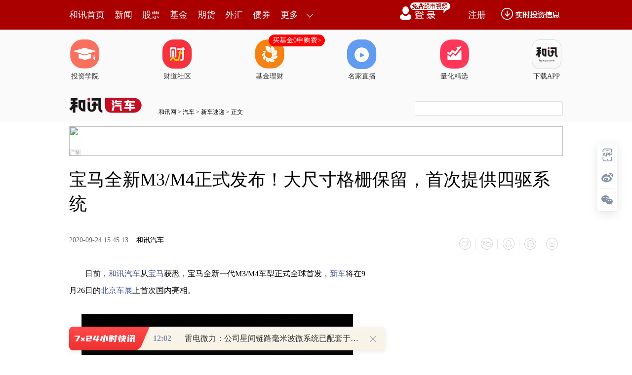

--- FILE ---
content_type: text/html;charset=GBK
request_url: https://opentool.hexun.com/MongodbNewsService/newsListPageByJson.jsp?id=187804274&s=10&cp=1&priority=0&callback=jQuery1830044365878617824483_1768968586128&_=1768968592304
body_size: 26093
content:
jQuery1830044365878617824483_1768968586128( {"totalNumber":64234,"totalPage":100,"currentPage":1,"result":[{"content":"PHA+MdTCMjHI1aOsus3Rts22ucvA7tPAzvWzxqOs1OfFzMv1wb8yMDAw0trJz9XHo6zX37P2tsDB\notDQx+mho9Ly1/LM7MDPw8DPwrX4o6y99tOwz+zU58XMOToxNSAtIDk6MjWjrL+qxcy687PJvbvB\nv8v1wb+jrLj2ucnTyMbkv8a0tDUw1bm/qr34uaWho9TnxczL9cG/yse6w8rCo6y0+rHtyaK7p7K7\nuNLXt9XHo6y2vNTatcjM+Muu1NnC8sjro6y1q9DQx+myu7j4u/q74aGjz8LO59bY0qqx5MG/ysez\nyb27wb+jrMTct/HKzbfF1vrWuMr91ti72DQxNTC148rHudi8/KOsyPTVvs7INDE1MKOssb7W3NPQ\nzfu8+zQyMDC146GjtbHPwtOms9a5ybT91cejrLGjs9bEzdDEtcjNu8bGNDIwMKOsuPa5yce/ysbA\nrcn9zqyz1sj9zOzU2bz1stahozwvcD4=","entitytime":"01/21 11:30","entityurl":"http://news.hexun.com/2026-01-21/223228423.html","id":223228423,"title":"和讯投顾李永熙：若站稳4150，本周有望见4200点"},{"content":"PGRpdiBjbGFzcz0icGFyYWdyYXBoIiBzdHlsZT0iLXdlYmtpdC10ZXh0LXN0cm9rZS13aWR0aDow\ncHg7YmFja2dyb3VuZC1jb2xvcjpyZ2IoMjU1LCAyNTUsIDI1NSk7Ym9yZGVyOjBweDtjb2xvcjpy\nZ2JhKDAsIDAsIDAsIDAuOSk7Zm9udC1mYW1pbHk6LWFwcGxlLXN5c3RlbSwgQmxpbmtNYWNTeXN0\nZW1Gb250LCAmcXVvdDtTZWdvZSBVSSZxdW90Oywgc3lzdGVtLXVpLCAtYXBwbGUtc3lzdGVtLCAm\ncXVvdDtTZWdvZSBVSSZxdW90OywgUm9ib3RvLCBVYnVudHUsIENhbnRhcmVsbCwgJnF1b3Q7Tm90\nbyBTYW5zJnF1b3Q7LCBzYW5zLXNlcmlmLCBBcmlhbCwgJnF1b3Q7UGluZ0ZhbmcgU0MmcXVvdDss\nICZxdW90O1NvdXJjZSBIYW4gU2FucyBTQyZxdW90OywgJnF1b3Q7TWljcm9zb2Z0IFlhSGVpIFVJ\nJnF1b3Q7LCAmcXVvdDtNaWNyb3NvZnQgWWFIZWkmcXVvdDssICZxdW90O05vdG8gU2FucyBDSksg\nU0MmcXVvdDssIHNhbnMtc2VyaWY7Zm9udC1mZWF0dXJlLXNldHRpbmdzOmluaGVyaXQ7Zm9udC1r\nZXJuaW5nOmluaGVyaXQ7Zm9udC1sYW5ndWFnZS1vdmVycmlkZTppbmhlcml0O2ZvbnQtb3B0aWNh\nbC1zaXppbmc6aW5oZXJpdDtmb250LXNpemUtYWRqdXN0OmluaGVyaXQ7Zm9udC1zaXplOjE2cHg7\nZm9udC1zdHJldGNoOmluaGVyaXQ7Zm9udC1zdHlsZTpub3JtYWw7Zm9udC12YXJpYW50LWFsdGVy\nbmF0ZXM6aW5oZXJpdDtmb250LXZhcmlhbnQtY2Fwczpub3JtYWw7Zm9udC12YXJpYW50LWVhc3Qt\nYXNpYW46aW5oZXJpdDtmb250LXZhcmlhbnQtZW1vamk6aW5oZXJpdDtmb250LXZhcmlhbnQtbGln\nYXR1cmVzOm5vcm1hbDtmb250LXZhcmlhbnQtbnVtZXJpYzppbmhlcml0O2ZvbnQtdmFyaWFudC1w\nb3NpdGlvbjppbmhlcml0O2ZvbnQtdmFyaWF0aW9uLXNldHRpbmdzOmluaGVyaXQ7Zm9udC13ZWln\naHQ6NDAwO2xldHRlci1zcGFjaW5nOjBweDtsaW5lLWhlaWdodDoyNnB4O21hcmdpbjowcHggMHB4\nIDE2cHg7bWF4LXdpZHRoOjEwMCU7b3JwaGFuczoyO3BhZGRpbmc6MHB4O3Njcm9sbGJhci1jb2xv\ncjp0cmFuc3BhcmVudCB0cmFuc3BhcmVudDt0ZXh0LWFsaWduOnN0YXJ0O3RleHQtZGVjb3JhdGlv\nbi1jb2xvcjppbml0aWFsO3RleHQtZGVjb3JhdGlvbi1zdHlsZTppbml0aWFsO3RleHQtZGVjb3Jh\ndGlvbi10aGlja25lc3M6aW5pdGlhbDt0ZXh0LWluZGVudDowcHg7dGV4dC1zaGFkb3c6bm9uZTt0\nZXh0LXRyYW5zZm9ybTpub25lO3ZlcnRpY2FsLWFsaWduOmJhc2VsaW5lO3doaXRlLXNwYWNlOnBy\nZS13cmFwO3dpZG93czoyO3dvcmQtYnJlYWs6YnJlYWstd29yZDt3b3JkLXNwYWNpbmc6MHB4OyI+\nvfHM7M7Sw8e4tMXMtNPI/bj2zqy2yNW5v6qhozwvZGl2PjxkaXYgY2xhc3M9InBhcmFncmFwaCIg\nc3R5bGU9Ii13ZWJraXQtdGV4dC1zdHJva2Utd2lkdGg6MHB4O2JhY2tncm91bmQtY29sb3I6cmdi\nKDI1NSwgMjU1LCAyNTUpO2JvcmRlcjowcHg7Y29sb3I6cmdiYSgwLCAwLCAwLCAwLjkpO2ZvbnQt\nZmFtaWx5Oi1hcHBsZS1zeXN0ZW0sIEJsaW5rTWFjU3lzdGVtRm9udCwgJnF1b3Q7U2Vnb2UgVUkm\ncXVvdDssIHN5c3RlbS11aSwgLWFwcGxlLXN5c3RlbSwgJnF1b3Q7U2Vnb2UgVUkmcXVvdDssIFJv\nYm90bywgVWJ1bnR1LCBDYW50YXJlbGwsICZxdW90O05vdG8gU2FucyZxdW90Oywgc2Fucy1zZXJp\nZiwgQXJpYWwsICZxdW90O1BpbmdGYW5nIFNDJnF1b3Q7LCAmcXVvdDtTb3VyY2UgSGFuIFNhbnMg\nU0MmcXVvdDssICZxdW90O01pY3Jvc29mdCBZYUhlaSBVSSZxdW90OywgJnF1b3Q7TWljcm9zb2Z0\nIFlhSGVpJnF1b3Q7LCAmcXVvdDtOb3RvIFNhbnMgQ0pLIFNDJnF1b3Q7LCBzYW5zLXNlcmlmO2Zv\nbnQtZmVhdHVyZS1zZXR0aW5nczppbmhlcml0O2ZvbnQta2VybmluZzppbmhlcml0O2ZvbnQtbGFu\nZ3VhZ2Utb3ZlcnJpZGU6aW5oZXJpdDtmb250LW9wdGljYWwtc2l6aW5nOmluaGVyaXQ7Zm9udC1z\naXplLWFkanVzdDppbmhlcml0O2ZvbnQtc2l6ZToxNnB4O2ZvbnQtc3RyZXRjaDppbmhlcml0O2Zv\nbnQtc3R5bGU6bm9ybWFsO2ZvbnQtdmFyaWFudC1hbHRlcm5hdGVzOmluaGVyaXQ7Zm9udC12YXJp\nYW50LWNhcHM6bm9ybWFsO2ZvbnQtdmFyaWFudC1lYXN0LWFzaWFuOmluaGVyaXQ7Zm9udC12YXJp\nYW50LWVtb2ppOmluaGVyaXQ7Zm9udC12YXJpYW50LWxpZ2F0dXJlczpub3JtYWw7Zm9udC12YXJp\nYW50LW51bWVyaWM6aW5oZXJpdDtmb250LXZhcmlhbnQtcG9zaXRpb246aW5oZXJpdDtmb250LXZh\ncmlhdGlvbi1zZXR0aW5nczppbmhlcml0O2ZvbnQtd2VpZ2h0OjQwMDtsZXR0ZXItc3BhY2luZzow\ncHg7bGluZS1oZWlnaHQ6MjZweDttYXJnaW46MHB4IDBweCAxNnB4O21heC13aWR0aDoxMDAlO29y\ncGhhbnM6MjtwYWRkaW5nOjBweDtzY3JvbGxiYXItY29sb3I6dHJhbnNwYXJlbnQgdHJhbnNwYXJl\nbnQ7dGV4dC1hbGlnbjpzdGFydDt0ZXh0LWRlY29yYXRpb24tY29sb3I6aW5pdGlhbDt0ZXh0LWRl\nY29yYXRpb24tc3R5bGU6aW5pdGlhbDt0ZXh0LWRlY29yYXRpb24tdGhpY2tuZXNzOmluaXRpYWw7\ndGV4dC1pbmRlbnQ6MHB4O3RleHQtc2hhZG93Om5vbmU7dGV4dC10cmFuc2Zvcm06bm9uZTt2ZXJ0\naWNhbC1hbGlnbjpiYXNlbGluZTt3aGl0ZS1zcGFjZTpwcmUtd3JhcDt3aWRvd3M6Mjt3b3JkLWJy\nZWFrOmJyZWFrLXdvcmQ7d29yZC1zcGFjaW5nOjBweDsiPr3xzOy1xMXMw+bG5Mq1z+C21Mflzvq8\n8rWlo6y1q7TztuDK/cjLxNrQxLXEzbS/4L/JxNy74bG7t8W086Gj0vLOqtfyzOzK0LOhs8rP1rPW\n0PjQ0Mfpo6y087zStrzG2rT9vfHM7MTcvfjSu7K9z/LJz9DeuLSjrLWryrW8ysnPvfHM7Mi019+z\n9sHL0ru49re0xsu+1qOsy/nS1KOsx7DBvczstPO80r/JxNy7ubGn09DPo837o6y1q7W9wcu98czs\no6y63LbgyMu/ycTcu+G4/LzTsa+526GjyLu2+KOszfnN+dTa1eLW1sqxuvKjrM+jzfu/ycTc1f3U\n2sfEyLu1vcC0oaM8L2Rpdj48ZGl2IGNsYXNzPSJwYXJhZ3JhcGgiIHN0eWxlPSItd2Via2l0LXRl\neHQtc3Ryb2tlLXdpZHRoOjBweDtiYWNrZ3JvdW5kLWNvbG9yOnJnYigyNTUsIDI1NSwgMjU1KTti\nb3JkZXI6MHB4O2NvbG9yOnJnYmEoMCwgMCwgMCwgMC45KTtmb250LWZhbWlseTotYXBwbGUtc3lz\ndGVtLCBCbGlua01hY1N5c3RlbUZvbnQsICZxdW90O1NlZ29lIFVJJnF1b3Q7LCBzeXN0ZW0tdWks\nIC1hcHBsZS1zeXN0ZW0sICZxdW90O1NlZ29lIFVJJnF1b3Q7LCBSb2JvdG8sIFVidW50dSwgQ2Fu\ndGFyZWxsLCAmcXVvdDtOb3RvIFNhbnMmcXVvdDssIHNhbnMtc2VyaWYsIEFyaWFsLCAmcXVvdDtQ\naW5nRmFuZyBTQyZxdW90OywgJnF1b3Q7U291cmNlIEhhbiBTYW5zIFNDJnF1b3Q7LCAmcXVvdDtN\naWNyb3NvZnQgWWFIZWkgVUkmcXVvdDssICZxdW90O01pY3Jvc29mdCBZYUhlaSZxdW90OywgJnF1\nb3Q7Tm90byBTYW5zIENKSyBTQyZxdW90Oywgc2Fucy1zZXJpZjtmb250LWZlYXR1cmUtc2V0dGlu\nZ3M6aW5oZXJpdDtmb250LWtlcm5pbmc6aW5oZXJpdDtmb250LWxhbmd1YWdlLW92ZXJyaWRlOmlu\naGVyaXQ7Zm9udC1vcHRpY2FsLXNpemluZzppbmhlcml0O2ZvbnQtc2l6ZS1hZGp1c3Q6aW5oZXJp\ndDtmb250LXNpemU6MTZweDtmb250LXN0cmV0Y2g6aW5oZXJpdDtmb250LXN0eWxlOm5vcm1hbDtm\nb250LXZhcmlhbnQtYWx0ZXJuYXRlczppbmhlcml0O2ZvbnQtdmFyaWFudC1jYXBzOm5vcm1hbDtm\nb250LXZhcmlhbnQtZWFzdC1hc2lhbjppbmhlcml0O2ZvbnQtdmFyaWFudC1lbW9qaTppbmhlcml0\nO2ZvbnQtdmFyaWFudC1saWdhdHVyZXM6bm9ybWFsO2ZvbnQtdmFyaWFudC1udW1lcmljOmluaGVy\naXQ7Zm9udC12YXJpYW50LXBvc2l0aW9uOmluaGVyaXQ7Zm9udC12YXJpYXRpb24tc2V0dGluZ3M6\naW5oZXJpdDtmb250LXdlaWdodDo0MDA7bGV0dGVyLXNwYWNpbmc6MHB4O2xpbmUtaGVpZ2h0OjI2\ncHg7bWFyZ2luOjBweCAwcHggMTZweDttYXgtd2lkdGg6MTAwJTtvcnBoYW5zOjI7cGFkZGluZzow\ncHg7c2Nyb2xsYmFyLWNvbG9yOnRyYW5zcGFyZW50IHRyYW5zcGFyZW50O3RleHQtYWxpZ246c3Rh\ncnQ7dGV4dC1kZWNvcmF0aW9uLWNvbG9yOmluaXRpYWw7dGV4dC1kZWNvcmF0aW9uLXN0eWxlOmlu\naXRpYWw7dGV4dC1kZWNvcmF0aW9uLXRoaWNrbmVzczppbml0aWFsO3RleHQtaW5kZW50OjBweDt0\nZXh0LXNoYWRvdzpub25lO3RleHQtdHJhbnNmb3JtOm5vbmU7dmVydGljYWwtYWxpZ246YmFzZWxp\nbmU7d2hpdGUtc3BhY2U6cHJlLXdyYXA7d2lkb3dzOjI7d29yZC1icmVhazpicmVhay13b3JkO3dv\ncmQtc3BhY2luZzowcHg7Ij7O0sPHz8jAtL+01rjK/bLjw+a1xMr9vt2ho73xzOzT0DIxMzm80snP\n1cejrDI5MTi80s/Ctfiho9Ta1/LM7LXEuLTFzMrTxrXW0KOsztLS0b6tzOG1vb3xzOy087jFwsq7\n4bPKz9a31ruvuPG+1qOs1+7W1b3hufu/ycTcyscyMDAwtuC80snP1cehojIwMDC24LzSz8K1+KGj\nw/fM7MrQs6G/ycTcu+HWubX4u/K8zND4z8K1+KOstau008r9vt2y48PmwLS/tKOsztK40L711fvM\n5b/JxNy7ucrHveG5udDUtcSjrMn11sGyu8XFs/3PwrX4vNLK/bvhuPy24KGjztK+9bXD1rjK/dTa\n1eK49s671sPI57n7xNyxwNK7z8K3tLb4uPy6w6Os1OfFzMi3yrXT0LHAxcy8o8/zo6y1q86yxczT\n1sCtwcu72MC0oaO009X7zOXGvb75ucm829ffysbAtL+0o6zO0rj2yMu+9bXD1eK49s671sO1xL/V\nvOSyu8yrubuho7WxyLujrNXi1rvKx87StcTP67eoo6zO0sjPzqqyu8jnz8ixwM/CyKWjrNXi0fm6\n89D4t7S1r7vhuPzT0MGmtsiho7b4x9K98czsytCzocrHt8XBv7XEo6y009a4yv294bm519/KxsC0\nv7SjrMbkyrWyorK7usO/tKGjyOe5+9PD0ru49sjLwLTQzsjdo6y+zcrHyc/Vx8v1wb+hos/Ctfi3\nxcG/o6zLtcP30ru1qdPQt7S1r6OswO/D5rXE18q98L7Nz+uz9sC0oaPV4tKy1KTKvtfFtbHHsM67\n1sO/ycTcu7nDu9PQ1rm1+KGjztLDx8P3zOzPyLnbsuzSu8/CMjDM7M/fuL29/LXEtda/ubPMtsih\nozwvZGl2PjxkaXYgY2xhc3M9InBhcmFncmFwaCIgc3R5bGU9Ii13ZWJraXQtdGV4dC1zdHJva2Ut\nd2lkdGg6MHB4O2JhY2tncm91bmQtY29sb3I6cmdiKDI1NSwgMjU1LCAyNTUpO2JvcmRlcjowcHg7\nY29sb3I6cmdiYSgwLCAwLCAwLCAwLjkpO2ZvbnQtZmFtaWx5Oi1hcHBsZS1zeXN0ZW0sIEJsaW5r\nTWFjU3lzdGVtRm9udCwgJnF1b3Q7U2Vnb2UgVUkmcXVvdDssIHN5c3RlbS11aSwgLWFwcGxlLXN5\nc3RlbSwgJnF1b3Q7U2Vnb2UgVUkmcXVvdDssIFJvYm90bywgVWJ1bnR1LCBDYW50YXJlbGwsICZx\ndW90O05vdG8gU2FucyZxdW90Oywgc2Fucy1zZXJpZiwgQXJpYWwsICZxdW90O1BpbmdGYW5nIFND\nJnF1b3Q7LCAmcXVvdDtTb3VyY2UgSGFuIFNhbnMgU0MmcXVvdDssICZxdW90O01pY3Jvc29mdCBZ\nYUhlaSBVSSZxdW90OywgJnF1b3Q7TWljcm9zb2Z0IFlhSGVpJnF1b3Q7LCAmcXVvdDtOb3RvIFNh\nbnMgQ0pLIFNDJnF1b3Q7LCBzYW5zLXNlcmlmO2ZvbnQtZmVhdHVyZS1zZXR0aW5nczppbmhlcml0\nO2ZvbnQta2VybmluZzppbmhlcml0O2ZvbnQtbGFuZ3VhZ2Utb3ZlcnJpZGU6aW5oZXJpdDtmb250\nLW9wdGljYWwtc2l6aW5nOmluaGVyaXQ7Zm9udC1zaXplLWFkanVzdDppbmhlcml0O2ZvbnQtc2l6\nZToxNnB4O2ZvbnQtc3RyZXRjaDppbmhlcml0O2ZvbnQtc3R5bGU6bm9ybWFsO2ZvbnQtdmFyaWFu\ndC1hbHRlcm5hdGVzOmluaGVyaXQ7Zm9udC12YXJpYW50LWNhcHM6bm9ybWFsO2ZvbnQtdmFyaWFu\ndC1lYXN0LWFzaWFuOmluaGVyaXQ7Zm9udC12YXJpYW50LWVtb2ppOmluaGVyaXQ7Zm9udC12YXJp\nYW50LWxpZ2F0dXJlczpub3JtYWw7Zm9udC12YXJpYW50LW51bWVyaWM6aW5oZXJpdDtmb250LXZh\ncmlhbnQtcG9zaXRpb246aW5oZXJpdDtmb250LXZhcmlhdGlvbi1zZXR0aW5nczppbmhlcml0O2Zv\nbnQtd2VpZ2h0OjQwMDtsZXR0ZXItc3BhY2luZzowcHg7bGluZS1oZWlnaHQ6MjZweDttYXJnaW46\nMHB4IDBweCAxNnB4O21heC13aWR0aDoxMDAlO29ycGhhbnM6MjtwYWRkaW5nOjBweDtzY3JvbGxi\nYXItY29sb3I6dHJhbnNwYXJlbnQgdHJhbnNwYXJlbnQ7dGV4dC1hbGlnbjpzdGFydDt0ZXh0LWRl\nY29yYXRpb24tY29sb3I6aW5pdGlhbDt0ZXh0LWRlY29yYXRpb24tc3R5bGU6aW5pdGlhbDt0ZXh0\nLWRlY29yYXRpb24tdGhpY2tuZXNzOmluaXRpYWw7dGV4dC1pbmRlbnQ6MHB4O3RleHQtc2hhZG93\nOm5vbmU7dGV4dC10cmFuc2Zvcm06bm9uZTt2ZXJ0aWNhbC1hbGlnbjpiYXNlbGluZTt3aGl0ZS1z\ncGFjZTpwcmUtd3JhcDt3aWRvd3M6Mjt3b3JkLWJyZWFrOmJyZWFrLXdvcmQ7d29yZC1zcGFjaW5n\nOjBweDsiPtTZwLS/tMfp0Pey48PmoaPH6dD30tG+rcGs0PjPwr21wcs2zOyho7vYucvJz9bc0ru1\nxLi0xczK08a1o6zO0szhtb25/b3Xts7Q1Lalsr+1xNDFusXKx77ewb+8077e1fCho7DR1eK49rHq\n17y3xbW9MdTCMTTI1bXExczW0KOsxOO74beiz9a3x7Ojzse6z6Gj1eK78tDtxNyw79b6tPO80rj8\nusO12MDtveK917bO0NS2pbK/tcTM2NX3oaPS8s6qx/fKxtTaveHK+Naux7CjrM35zfm74bDpy+bX\nxb7nwdKyqLavo6y1q9Xi1rvKx7bMxtq1xL3Xts7Q1Lalsr/QxbrFoaPH6dD3vfHM7MrHzcuzsbXE\ntdrLxMzso6y008r9vt3Jz7+0o6y4ure0wKHV/dTau7q6zaGj1+7Rz9bYtcTKsbryysfJz9bcy8Sj\nrNPQNjO80qO71tzO5TQ2vNKju9bc0rsyM7zSo7u98czsMTa80qGjtdiw5bXEwfe2r9DU1f3U2sL9\nwv3KzbfFo6y1q9Xi0KnB97av0NSz9sC0uvOjrLKiw7vT0Lyx09qz5cjrs6HE2qOstvjKx9Gh1PHU\n2r3HwuTA78zy88LJy7/aoaPL+dLUztK98czsuPjFzMPmzPnBy9K7uPax6sepoaqhqsSjuv212LT4\noaPV+8zlxczD5rj4yMu1xLjQvvW63LjuwdGjrLi6t7TAocvkyLvT0Mv5vPW7uqOstauz9sC0tcTX\nyr3w0aHU8c/IudvN+6Ostviyu8rHvLHT2sjrs6Gho9Xiy7XD97Wxx7DOu9bDtcTR3dLvyse+1rK/\ntcSjrLD8wKjX8szs0rvQqbe0usvFzMPmtcTXyr3wo6zS8s6qs/bT2rzxsePSy7XE0MTMrMilwMy1\n2LDlo6y1q8O709DIy7340ruyvdb6uaWho73xzOy/qr7Ws/bAtLrzo6y087bgyv3Xyr3w0aHU8cHL\nuO7I4sDrs6GjrNb30qq8r9bQ1NrJzNK1ur3M7LDlv+mhozwvZGl2PjxkaXYgY2xhc3M9InBhcmFn\ncmFwaCIgc3R5bGU9Ii13ZWJraXQtdGV4dC1zdHJva2Utd2lkdGg6MHB4O2JhY2tncm91bmQtY29s\nb3I6cmdiKDI1NSwgMjU1LCAyNTUpO2JvcmRlcjowcHg7Y29sb3I6cmdiYSgwLCAwLCAwLCAwLjkp\nO2ZvbnQtZmFtaWx5Oi1hcHBsZS1zeXN0ZW0sIEJsaW5rTWFjU3lzdGVtRm9udCwgJnF1b3Q7U2Vn\nb2UgVUkmcXVvdDssIHN5c3RlbS11aSwgLWFwcGxlLXN5c3RlbSwgJnF1b3Q7U2Vnb2UgVUkmcXVv\ndDssIFJvYm90bywgVWJ1bnR1LCBDYW50YXJlbGwsICZxdW90O05vdG8gU2FucyZxdW90Oywgc2Fu\ncy1zZXJpZiwgQXJpYWwsICZxdW90O1BpbmdGYW5nIFNDJnF1b3Q7LCAmcXVvdDtTb3VyY2UgSGFu\nIFNhbnMgU0MmcXVvdDssICZxdW90O01pY3Jvc29mdCBZYUhlaSBVSSZxdW90OywgJnF1b3Q7TWlj\ncm9zb2Z0IFlhSGVpJnF1b3Q7LCAmcXVvdDtOb3RvIFNhbnMgQ0pLIFNDJnF1b3Q7LCBzYW5zLXNl\ncmlmO2ZvbnQtZmVhdHVyZS1zZXR0aW5nczppbmhlcml0O2ZvbnQta2VybmluZzppbmhlcml0O2Zv\nbnQtbGFuZ3VhZ2Utb3ZlcnJpZGU6aW5oZXJpdDtmb250LW9wdGljYWwtc2l6aW5nOmluaGVyaXQ7\nZm9udC1zaXplLWFkanVzdDppbmhlcml0O2ZvbnQtc2l6ZToxNnB4O2ZvbnQtc3RyZXRjaDppbmhl\ncml0O2ZvbnQtc3R5bGU6bm9ybWFsO2ZvbnQtdmFyaWFudC1hbHRlcm5hdGVzOmluaGVyaXQ7Zm9u\ndC12YXJpYW50LWNhcHM6bm9ybWFsO2ZvbnQtdmFyaWFudC1lYXN0LWFzaWFuOmluaGVyaXQ7Zm9u\ndC12YXJpYW50LWVtb2ppOmluaGVyaXQ7Zm9udC12YXJpYW50LWxpZ2F0dXJlczpub3JtYWw7Zm9u\ndC12YXJpYW50LW51bWVyaWM6aW5oZXJpdDtmb250LXZhcmlhbnQtcG9zaXRpb246aW5oZXJpdDtm\nb250LXZhcmlhdGlvbi1zZXR0aW5nczppbmhlcml0O2ZvbnQtd2VpZ2h0OjQwMDtsZXR0ZXItc3Bh\nY2luZzowcHg7bGluZS1oZWlnaHQ6MjZweDttYXJnaW46MHB4IDBweCAxNnB4O21heC13aWR0aDox\nMDAlO29ycGhhbnM6MjtwYWRkaW5nOjBweDtzY3JvbGxiYXItY29sb3I6dHJhbnNwYXJlbnQgdHJh\nbnNwYXJlbnQ7dGV4dC1hbGlnbjpzdGFydDt0ZXh0LWRlY29yYXRpb24tY29sb3I6aW5pdGlhbDt0\nZXh0LWRlY29yYXRpb24tc3R5bGU6aW5pdGlhbDt0ZXh0LWRlY29yYXRpb24tdGhpY2tuZXNzOmlu\naXRpYWw7dGV4dC1pbmRlbnQ6MHB4O3RleHQtc2hhZG93Om5vbmU7dGV4dC10cmFuc2Zvcm06bm9u\nZTt2ZXJ0aWNhbC1hbGlnbjpiYXNlbGluZTt3aGl0ZS1zcGFjZTpwcmUtd3JhcDt3aWRvd3M6Mjt3\nb3JkLWJyZWFrOmJyZWFrLXdvcmQ7d29yZC1zcGFjaW5nOjBweDsiPr3xzOy1xL7Wsr/R3dLvzOXP\n1tTa0rvQqbbAwaLC37yttcTGt9bW1tCjrNXi1NrX8szstcS4tMXMytPGtdbQ0rLM4bW9uf2ho8v8\nw8e4/Lbgtdizys/Ws/axp83FyvTQ1KOs1eLW1r7Wsr/R3dLvyse38bvhs8nOqtDH0MfWrrvwwcfU\nraOsztLDx9Do0qrC/cL9uPrX2aGjxL/HsNPQs6LK1LXEyMujrLWrwabBv7u5sru5u6Osw7vT0M78\n0v24/LbgyMu808jroaPL+8PH0OjSqtTa0MLAz8zissTWrrzksru2z9XbzNqho8jnufvAz8zissTQ\n3ri0waa2yLK7x7+jrNfKvfC/ycTcu+HB98/y1+jBprj80KG1xLe9z/Kju8jnufvAz8zissTQ3ri0\nu9jB98Gmtsi9z8e/o6zQwszissTSsrvhsbuz6dGqoaPV4rzIv8nS1MrH9c71zrDludjPtaOs0rK/\nydLUyse5ssn6udjPtaOs1eK+zcrHx+nQ99bcxtqho9K7sr+31tfKvfDUuNLiytS07dDCzOKyxKOs\nwe3Su7K/t9bXyr3w1PK21MDPzOKyxMTuxO6yu838oaO7udPQ0ruyv7fW18q98LHIvc+998n3o6zR\nodTxs6HN4rnbzfujrL+0v7TLrdOuwcvU2bzTyOuho8v50tS98czsxczD5rj4yMu1xLjQvvW63MSj\nuv2jrMDPzOKyxLu509DIy7K7y8DQxKOs0MLM4rLE0rLDu9PQzNix8Me/tcSx7c/WoaM8L2Rpdj48\nZGl2IGNsYXNzPSJwYXJhZ3JhcGgiIHN0eWxlPSItd2Via2l0LXRleHQtc3Ryb2tlLXdpZHRoOjBw\neDtiYWNrZ3JvdW5kLWNvbG9yOnJnYigyNTUsIDI1NSwgMjU1KTtib3JkZXI6MHB4O2NvbG9yOnJn\nYmEoMCwgMCwgMCwgMC45KTtmb250LWZhbWlseTotYXBwbGUtc3lzdGVtLCBCbGlua01hY1N5c3Rl\nbUZvbnQsICZxdW90O1NlZ29lIFVJJnF1b3Q7LCBzeXN0ZW0tdWksIC1hcHBsZS1zeXN0ZW0sICZx\ndW90O1NlZ29lIFVJJnF1b3Q7LCBSb2JvdG8sIFVidW50dSwgQ2FudGFyZWxsLCAmcXVvdDtOb3Rv\nIFNhbnMmcXVvdDssIHNhbnMtc2VyaWYsIEFyaWFsLCAmcXVvdDtQaW5nRmFuZyBTQyZxdW90Oywg\nJnF1b3Q7U291cmNlIEhhbiBTYW5zIFNDJnF1b3Q7LCAmcXVvdDtNaWNyb3NvZnQgWWFIZWkgVUkm\ncXVvdDssICZxdW90O01pY3Jvc29mdCBZYUhlaSZxdW90OywgJnF1b3Q7Tm90byBTYW5zIENKSyBT\nQyZxdW90Oywgc2Fucy1zZXJpZjtmb250LWZlYXR1cmUtc2V0dGluZ3M6aW5oZXJpdDtmb250LWtl\ncm5pbmc6aW5oZXJpdDtmb250LWxhbmd1YWdlLW92ZXJyaWRlOmluaGVyaXQ7Zm9udC1vcHRpY2Fs\nLXNpemluZzppbmhlcml0O2ZvbnQtc2l6ZS1hZGp1c3Q6aW5oZXJpdDtmb250LXNpemU6MTZweDtm\nb250LXN0cmV0Y2g6aW5oZXJpdDtmb250LXN0eWxlOm5vcm1hbDtmb250LXZhcmlhbnQtYWx0ZXJu\nYXRlczppbmhlcml0O2ZvbnQtdmFyaWFudC1jYXBzOm5vcm1hbDtmb250LXZhcmlhbnQtZWFzdC1h\nc2lhbjppbmhlcml0O2ZvbnQtdmFyaWFudC1lbW9qaTppbmhlcml0O2ZvbnQtdmFyaWFudC1saWdh\ndHVyZXM6bm9ybWFsO2ZvbnQtdmFyaWFudC1udW1lcmljOmluaGVyaXQ7Zm9udC12YXJpYW50LXBv\nc2l0aW9uOmluaGVyaXQ7Zm9udC12YXJpYXRpb24tc2V0dGluZ3M6aW5oZXJpdDtmb250LXdlaWdo\ndDo0MDA7bGV0dGVyLXNwYWNpbmc6MHB4O2xpbmUtaGVpZ2h0OjI2cHg7bWFyZ2luOjBweCAwcHgg\nMTZweDttYXgtd2lkdGg6MTAwJTtvcnBoYW5zOjI7cGFkZGluZzowcHg7c2Nyb2xsYmFyLWNvbG9y\nOnRyYW5zcGFyZW50IHRyYW5zcGFyZW50O3RleHQtYWxpZ246c3RhcnQ7dGV4dC1kZWNvcmF0aW9u\nLWNvbG9yOmluaXRpYWw7dGV4dC1kZWNvcmF0aW9uLXN0eWxlOmluaXRpYWw7dGV4dC1kZWNvcmF0\naW9uLXRoaWNrbmVzczppbml0aWFsO3RleHQtaW5kZW50OjBweDt0ZXh0LXNoYWRvdzpub25lO3Rl\neHQtdHJhbnNmb3JtOm5vbmU7dmVydGljYWwtYWxpZ246YmFzZWxpbmU7d2hpdGUtc3BhY2U6cHJl\nLXdyYXA7d2lkb3dzOjI7d29yZC1icmVhazpicmVhay13b3JkO3dvcmQtc3BhY2luZzowcHg7Ij69\n08/CwLSjrM7Sw8fU2s/CsOvW3NLAyLvSqrj619nQx9DH1q678MrHt/G74cHH1K2ho7K7xcWz/bTz\nvNK2vLK70NCjrNK7xvDN+c/C19+ho8v50tTD98zsx+nQ98Pmyc+/ydLUuduy7LXE09CjutK7yse9\n8czsx+nQ98PmydTOoru6us21xNDFusWjrL/VvOSw5cmxtcPDu8THw7TNtMHLo6zLtcP3v9a7xcfp\n0PfT0Mv5u7q94qGjw/fM7LnbsuzSu8/Cv9W3vcGmwb/Kx7fxu+G9+NK7sr3KzbfFo6zS1LywvfHM\n7MO709Cz9s/W0c/W2L/Wu8W1xMa31tajrMP3zOzKx7fx09a74bP2z9bQwrXEtdiw5aGjyOe5+7jf\ntsjO3sjLvdPBpqOsy7XD97/3x67Qp9Omu7nDu9PQzerIq73hyviho82syrGjrLnbsuzLrbj81ve2\nr6Osy63E3M780v2087bgyv3Xyr3woaOyu7ncyse15834sOW/6aGiyczStbq9zOyw5b/poaJBSdOm\n08Ow5b/po6y7ucrHxuTL+8LWtq+w5b/po6zLrcTc1NrSu7j2zrvWw9DOs8m24Mr918q98LXEus/B\npqOs1eLKx87Sw8fD98zs0qq4+tfZtcTW2LXjoaM8L2Rpdj48ZGl2IGNsYXNzPSJwYXJhZ3JhcGgi\nIHN0eWxlPSItd2Via2l0LXRleHQtc3Ryb2tlLXdpZHRoOjBweDtiYWNrZ3JvdW5kLWNvbG9yOnJn\nYigyNTUsIDI1NSwgMjU1KTtib3JkZXI6MHB4O2NvbG9yOnJnYmEoMCwgMCwgMCwgMC45KTtmb250\nLWZhbWlseTotYXBwbGUtc3lzdGVtLCBCbGlua01hY1N5c3RlbUZvbnQsICZxdW90O1NlZ29lIFVJ\nJnF1b3Q7LCBzeXN0ZW0tdWksIC1hcHBsZS1zeXN0ZW0sICZxdW90O1NlZ29lIFVJJnF1b3Q7LCBS\nb2JvdG8sIFVidW50dSwgQ2FudGFyZWxsLCAmcXVvdDtOb3RvIFNhbnMmcXVvdDssIHNhbnMtc2Vy\naWYsIEFyaWFsLCAmcXVvdDtQaW5nRmFuZyBTQyZxdW90OywgJnF1b3Q7U291cmNlIEhhbiBTYW5z\nIFNDJnF1b3Q7LCAmcXVvdDtNaWNyb3NvZnQgWWFIZWkgVUkmcXVvdDssICZxdW90O01pY3Jvc29m\ndCBZYUhlaSZxdW90OywgJnF1b3Q7Tm90byBTYW5zIENKSyBTQyZxdW90Oywgc2Fucy1zZXJpZjtm\nb250LWZlYXR1cmUtc2V0dGluZ3M6aW5oZXJpdDtmb250LWtlcm5pbmc6aW5oZXJpdDtmb250LWxh\nbmd1YWdlLW92ZXJyaWRlOmluaGVyaXQ7Zm9udC1vcHRpY2FsLXNpemluZzppbmhlcml0O2ZvbnQt\nc2l6ZS1hZGp1c3Q6aW5oZXJpdDtmb250LXNpemU6MTZweDtmb250LXN0cmV0Y2g6aW5oZXJpdDtm\nb250LXN0eWxlOm5vcm1hbDtmb250LXZhcmlhbnQtYWx0ZXJuYXRlczppbmhlcml0O2ZvbnQtdmFy\naWFudC1jYXBzOm5vcm1hbDtmb250LXZhcmlhbnQtZWFzdC1hc2lhbjppbmhlcml0O2ZvbnQtdmFy\naWFudC1lbW9qaTppbmhlcml0O2ZvbnQtdmFyaWFudC1saWdhdHVyZXM6bm9ybWFsO2ZvbnQtdmFy\naWFudC1udW1lcmljOmluaGVyaXQ7Zm9udC12YXJpYW50LXBvc2l0aW9uOmluaGVyaXQ7Zm9udC12\nYXJpYXRpb24tc2V0dGluZ3M6aW5oZXJpdDtmb250LXdlaWdodDo0MDA7bGV0dGVyLXNwYWNpbmc6\nMHB4O2xpbmUtaGVpZ2h0OjI2cHg7bWFyZ2luOjBweCAwcHggMTZweDttYXgtd2lkdGg6MTAwJTtv\ncnBoYW5zOjI7cGFkZGluZzowcHg7c2Nyb2xsYmFyLWNvbG9yOnRyYW5zcGFyZW50IHRyYW5zcGFy\nZW50O3RleHQtYWxpZ246c3RhcnQ7dGV4dC1kZWNvcmF0aW9uLWNvbG9yOmluaXRpYWw7dGV4dC1k\nZWNvcmF0aW9uLXN0eWxlOmluaXRpYWw7dGV4dC1kZWNvcmF0aW9uLXRoaWNrbmVzczppbml0aWFs\nO3RleHQtaW5kZW50OjBweDt0ZXh0LXNoYWRvdzpub25lO3RleHQtdHJhbnNmb3JtOm5vbmU7dmVy\ndGljYWwtYWxpZ246YmFzZWxpbmU7d2hpdGUtc3BhY2U6cHJlLXdyYXA7d2lkb3dzOjI7d29yZC1i\ncmVhazpicmVhay13b3JkO3dvcmQtc3BhY2luZzowcHg7Ij7U2cC0v7TM4rLEsuPD5qGjyczStbq9\nzOyw5b/p1NrX8szstcS4tMXMytPGtdbQzOG1vbn9o6zO0r+0tb263LbgyMvIpdf2t7S6y6OstavD\nu9PQ0ru49sjLxNyw0dDeuLTBprbIwK21vdXHzaOw5cnPo6zLtcP30N64tMGmtsi9z8j1o6y087zS\n1rvUuNLivPGx49LLo6yyu9S40uK908GmoaO98czsv6q+1rXEz8K1+LKisrvS4s3io6zO0tTa1/LM\n7LXEuLTFzMrTxrXW0NKyzOG1vbn9oaPP1tTa09DSu7K/t9bIy7/JxNzIz86qo6zX986qs6y8trTz\n1vfP36OsyczStbq9zOy087jFwsqyu7vhQcmxoaPO0tKyysfV4rj2udu146OstavL/LXEwt+8rdLR\nvq2x5MHLo6y009LUx7C1xNb3yf3C37ytseSzycHLzrTAtL/JxNzX37Ostfi3tLXEwt+8raGjyOe5\n+9Kq19+zrLX4t7S1xMLfvK2jrMrXz8jQ6NKq1rm1+NDFusWho7TTxczD5sC0v7SjrLrctuDJzNK1\nur3M7Ma31tbU2tfyzOzG887IuvOjrL3xzOy9+NK7sr3P8s/Ct8XBv8bGzruho7u7vuS7sMu1o6y0\n08jVS8/fwLS/tKOsv7Syu7W9xvPOyLyjz/Oho9K7ysfDu9PQy/XBv6Ostv7Kx8O709DWubX4oaPL\n+dLUztK+9bXDz8i1yNa5tfjQxbrFs/bP1rrzo6zU2cy4yczStbq9zOy72MH30N64tLXEzsrM4rvh\nuPy6w6GjPC9kaXY+PGRpdiBjbGFzcz0icGFyYWdyYXBoIiBzdHlsZT0iLXdlYmtpdC10ZXh0LXN0\ncm9rZS13aWR0aDowcHg7YmFja2dyb3VuZC1jb2xvcjpyZ2IoMjU1LCAyNTUsIDI1NSk7Ym9yZGVy\nOjBweDtjb2xvcjpyZ2JhKDAsIDAsIDAsIDAuOSk7Zm9udC1mYW1pbHk6LWFwcGxlLXN5c3RlbSwg\nQmxpbmtNYWNTeXN0ZW1Gb250LCAmcXVvdDtTZWdvZSBVSSZxdW90Oywgc3lzdGVtLXVpLCAtYXBw\nbGUtc3lzdGVtLCAmcXVvdDtTZWdvZSBVSSZxdW90OywgUm9ib3RvLCBVYnVudHUsIENhbnRhcmVs\nbCwgJnF1b3Q7Tm90byBTYW5zJnF1b3Q7LCBzYW5zLXNlcmlmLCBBcmlhbCwgJnF1b3Q7UGluZ0Zh\nbmcgU0MmcXVvdDssICZxdW90O1NvdXJjZSBIYW4gU2FucyBTQyZxdW90OywgJnF1b3Q7TWljcm9z\nb2Z0IFlhSGVpIFVJJnF1b3Q7LCAmcXVvdDtNaWNyb3NvZnQgWWFIZWkmcXVvdDssICZxdW90O05v\ndG8gU2FucyBDSksgU0MmcXVvdDssIHNhbnMtc2VyaWY7Zm9udC1mZWF0dXJlLXNldHRpbmdzOmlu\naGVyaXQ7Zm9udC1rZXJuaW5nOmluaGVyaXQ7Zm9udC1sYW5ndWFnZS1vdmVycmlkZTppbmhlcml0\nO2ZvbnQtb3B0aWNhbC1zaXppbmc6aW5oZXJpdDtmb250LXNpemUtYWRqdXN0OmluaGVyaXQ7Zm9u\ndC1zaXplOjE2cHg7Zm9udC1zdHJldGNoOmluaGVyaXQ7Zm9udC1zdHlsZTpub3JtYWw7Zm9udC12\nYXJpYW50LWFsdGVybmF0ZXM6aW5oZXJpdDtmb250LXZhcmlhbnQtY2Fwczpub3JtYWw7Zm9udC12\nYXJpYW50LWVhc3QtYXNpYW46aW5oZXJpdDtmb250LXZhcmlhbnQtZW1vamk6aW5oZXJpdDtmb250\nLXZhcmlhbnQtbGlnYXR1cmVzOm5vcm1hbDtmb250LXZhcmlhbnQtbnVtZXJpYzppbmhlcml0O2Zv\nbnQtdmFyaWFudC1wb3NpdGlvbjppbmhlcml0O2ZvbnQtdmFyaWF0aW9uLXNldHRpbmdzOmluaGVy\naXQ7Zm9udC13ZWlnaHQ6NDAwO2xldHRlci1zcGFjaW5nOjBweDtsaW5lLWhlaWdodDoyNnB4O21h\ncmdpbjowcHggMHB4IDE2cHg7bWF4LXdpZHRoOjEwMCU7b3JwaGFuczoyO3BhZGRpbmc6MHB4O3Nj\ncm9sbGJhci1jb2xvcjp0cmFuc3BhcmVudCB0cmFuc3BhcmVudDt0ZXh0LWFsaWduOnN0YXJ0O3Rl\neHQtZGVjb3JhdGlvbi1jb2xvcjppbml0aWFsO3RleHQtZGVjb3JhdGlvbi1zdHlsZTppbml0aWFs\nO3RleHQtZGVjb3JhdGlvbi10aGlja25lc3M6aW5pdGlhbDt0ZXh0LWluZGVudDowcHg7dGV4dC1z\naGFkb3c6bm9uZTt0ZXh0LXRyYW5zZm9ybTpub25lO3ZlcnRpY2FsLWFsaWduOmJhc2VsaW5lO3do\naXRlLXNwYWNlOnByZS13cmFwO3dpZG93czoyO3dvcmQtYnJlYWs6YnJlYWstd29yZDt3b3JkLXNw\nYWNpbmc6MHB4OyI+QUnTptPDsOW/6c/gttS4/Mj10rvQqaOsusvQxMa31ta1xMm40aHQ1MO709DJ\nzNK1ur3M7MTHw7S24KOstau74dPQvtayv9Hd0u+jrLj8z/HKx7GnzcWho7XnzfjM4rLE1NrO0tXi\nwO+xu7HqvMfOqrn9tsnQ1MzissSjrMv8ta7J+tPayczStbq9zOy8+7al1q7I1aOs0rK1rsn609rW\nuMr9vPu2pdauyNWho8S/x7C/ydLUuPjL/Mz5yc/Q3ri0us2xp83FtcSx6sepo6zXyr3wwffI69fo\nwabP4LbUvc/QoaOstavL/NDo0qqyu7bPse3P1qGisru2z7Os1KTG2qOsssXE3M780v3BxsnL18q9\n8KGjztLDx7/J0tTPyLj619nSu8/Co6zHsMXFu/mxvsrHwb+7r9ChxrGjrMOqtePW99Kquduy7NK7\n0Kmxp83FtcTI3cG/tPPGsaOszrLFzLP2z9bVqLDlus3HwMXco6zD98zsuduy7NK7z8LKx7fx09C4\nure0wKGhozwvZGl2PjxkaXYgY2xhc3M9InBhcmFncmFwaCIgc3R5bGU9Ii13ZWJraXQtdGV4dC1z\ndHJva2Utd2lkdGg6MHB4O2JhY2tncm91bmQtY29sb3I6cmdiKDI1NSwgMjU1LCAyNTUpO2JvcmRl\ncjowcHg7Y29sb3I6cmdiYSgwLCAwLCAwLCAwLjkpO2ZvbnQtZmFtaWx5Oi1hcHBsZS1zeXN0ZW0s\nIEJsaW5rTWFjU3lzdGVtRm9udCwgJnF1b3Q7U2Vnb2UgVUkmcXVvdDssIHN5c3RlbS11aSwgLWFw\ncGxlLXN5c3RlbSwgJnF1b3Q7U2Vnb2UgVUkmcXVvdDssIFJvYm90bywgVWJ1bnR1LCBDYW50YXJl\nbGwsICZxdW90O05vdG8gU2FucyZxdW90Oywgc2Fucy1zZXJpZiwgQXJpYWwsICZxdW90O1BpbmdG\nYW5nIFNDJnF1b3Q7LCAmcXVvdDtTb3VyY2UgSGFuIFNhbnMgU0MmcXVvdDssICZxdW90O01pY3Jv\nc29mdCBZYUhlaSBVSSZxdW90OywgJnF1b3Q7TWljcm9zb2Z0IFlhSGVpJnF1b3Q7LCAmcXVvdDtO\nb3RvIFNhbnMgQ0pLIFNDJnF1b3Q7LCBzYW5zLXNlcmlmO2ZvbnQtZmVhdHVyZS1zZXR0aW5nczpp\nbmhlcml0O2ZvbnQta2VybmluZzppbmhlcml0O2ZvbnQtbGFuZ3VhZ2Utb3ZlcnJpZGU6aW5oZXJp\ndDtmb250LW9wdGljYWwtc2l6aW5nOmluaGVyaXQ7Zm9udC1zaXplLWFkanVzdDppbmhlcml0O2Zv\nbnQtc2l6ZToxNnB4O2ZvbnQtc3RyZXRjaDppbmhlcml0O2ZvbnQtc3R5bGU6bm9ybWFsO2ZvbnQt\ndmFyaWFudC1hbHRlcm5hdGVzOmluaGVyaXQ7Zm9udC12YXJpYW50LWNhcHM6bm9ybWFsO2ZvbnQt\ndmFyaWFudC1lYXN0LWFzaWFuOmluaGVyaXQ7Zm9udC12YXJpYW50LWVtb2ppOmluaGVyaXQ7Zm9u\ndC12YXJpYW50LWxpZ2F0dXJlczpub3JtYWw7Zm9udC12YXJpYW50LW51bWVyaWM6aW5oZXJpdDtm\nb250LXZhcmlhbnQtcG9zaXRpb246aW5oZXJpdDtmb250LXZhcmlhdGlvbi1zZXR0aW5nczppbmhl\ncml0O2ZvbnQtd2VpZ2h0OjQwMDtsZXR0ZXItc3BhY2luZzowcHg7bGluZS1oZWlnaHQ6MjZweDtt\nYXJnaW46MHB4IDBweCAxNnB4O21heC13aWR0aDoxMDAlO29ycGhhbnM6MjtwYWRkaW5nOjBweDtz\nY3JvbGxiYXItY29sb3I6cmdiYSgwLCAwLCAwLCAwLjI1KSByZ2JhKDAsIDAsIDAsIDApO3RleHQt\nYWxpZ246c3RhcnQ7dGV4dC1kZWNvcmF0aW9uLWNvbG9yOmluaXRpYWw7dGV4dC1kZWNvcmF0aW9u\nLXN0eWxlOmluaXRpYWw7dGV4dC1kZWNvcmF0aW9uLXRoaWNrbmVzczppbml0aWFsO3RleHQtaW5k\nZW50OjBweDt0ZXh0LXNoYWRvdzpub25lO3RleHQtdHJhbnNmb3JtOm5vbmU7dmVydGljYWwtYWxp\nZ246YmFzZWxpbmU7d2hpdGUtc3BhY2U6cHJlLXdyYXA7d2lkb3dzOjI7d29yZC1icmVhazpicmVh\nay13b3JkO3dvcmQtc3BhY2luZzowcHg7Ij6/xry8sOW/6aOs1vfSqsrHsr+31tC+xqyjrL3xzOzU\n58nP09DSu9Cp18q98M22yOujrLWr0vLOqta4yv3Mq8j1o6zL+dLUs/bP1sHLu9jC5KGj1eLM9c/f\nsPO2qNa4yv2jrNffx/fKxqOsxL/HsMjLxvjP4LbUsrvX46Os0vLOqsv8w7vT0Mfp0PfGsaGjy+TI\nu82ozajGt9bW09DSu9Cp18q98O2hvfjIpaOstavSssO709C34teh1cfNo7Dlo6zL+dLUttSzoc3i\n18q98LXEusXV2cGm0rKyu7m7oaPOtMC0v8nE3Lj8ysq6z7TTx/fKxr3Htsi/tLT9o6zI57n71rjK\n/b3PyPWjrMv7w8fX38bwwLS1xMTRtsjSsrHIvc+086GjPC9kaXY+","entitytime":"01/21 10:25","entityurl":"http://news.hexun.com/2026-01-21/223227740.html","id":223227740,"title":"和讯投顾刘雨：1月20日市场复盘"},{"content":"PHA+oaGhocXz09HDx6OsvfHM7NTbw8fAtMHEwcTG2siooaPG2siotb2118rHyrLDtKO/vPK1pcC0\ny7WjrMbayKi+zcrHuPjE49K7uPbU2s60wLTEs7j2yrG85NLU1ri2qLzbuPHC8sL0xLPW1tfKsvq1\nxMiowPuho7HIyOe/tNXHxtrIqKOsvs26w7HIxOPIpbLLytCzocLy1u3I4qGjz9bU2tbtyOK827jx\nsePSy6OsxOO1o9DE0tS687vh1ce826Os09rKx7rNwvTW7cjitcTAz831x6nBy7j2us/UvKGjxOO4\ntrj4wM/N9TEwML/px67X986qyKjA+73wo6zUvLao0rvE6rrzv8nS1DEwMDC/6ceutcS827jxwvLL\n+9K7zbfW7aGj1eK+zcrH0ru33b+01cfG2siooaM8L3A+PHA+oaGhobzZyejSu8TquvPW7cji1ce1\nvcHLMTIwML/px66jrMTHxOO+zb/J0tTTwzEwMDC/6ceusNHW7cLyu9jAtKOs16rK1tK7wvSjrMfh\ny8nXrDIwML/px66ho7WryOe5+9btyOK1+LW9wcs4MDC/6ceuo6zE477Nv8nS1NGh1PGyu8Lyo6zX\n7rbg0rK+zb/3tfTExzEwML/px661xMiowPu98KGjPC9wPjxwPqGhoaHT0L+01cfG2sioo6y1sci7\n0rLT0L+0tfjG2siooaOw0b3Hyau7u9K7z8KjrLzZyejE48rHwvTW7cjitcTAz7Dlo6y+9bXD0rvE\n6rrz1u3I4rzbuPG74bX4o6zT2srHus3Az831x6nBy9K7t92/tLX4xtrIqLrP1LyjrM2s0fm4tsHL\nMTAwv+nHrrXEyKjA+73wo6zUvLao0rvE6rrzsLTV1TEwMDC/6ceutcS827jxsNHW7cL0uPjAz831\noaPI57n71u3I4tXmtcS1+MHLo6zE477N16zBy6O7yOe5+9XHwcujrMTjvs2yu8L0o6zX7rbg0rK+\nzb/3tfTExzEwML/px66hozwvcD48cD6hoaGhxtrIqLu5t9bOqsW3yr26zcPAyr3BvdbWoaPFt8q9\nxtrIqL7Nz/HX+Lvws7WjrNa7xNzU2rrP1Ly1vcbayrGyxcTc0NDIqKO7tvjDwMq9xtrIqL7Nz/HX\n+Mb7s7WjrNTaus/UvLW9xtrI1daux7C1xMjOus7Ksbzktry/ydLU0NDIqKGj0vK0y6Osw8DKvcba\nyKi1xMiowPu98M2os6O4/LjfoaM8L3A+PHA+oaGhocz9tb3V4sDvo6y63LbgxfPT0b/JxNy74b71\ntcPG2sious08YSBocmVmPSdodHRwOi8vZnV0dXJlcy5oZXh1bi5jb20nIHRhcmdldD0nX2JsYW5r\nJz7G2rv1PC9hPrrcz/GjrMbkyrXL/MPHsu6x8LrctPOho8bau/W+zc/xxOO6zcWpw/GyrrKux6nB\ny7j2us/NrKOs1Ly2qMfvzOzS1DO/6ceu0ru977XEvNu48cLyy/sxMDAwve+088PXoaPI57n7x+/M\n7MPXvNu1+LW9wcsyv+nHrqOsxOO+zb/3wcuju8jnufvVx7W9NL/px66jrMTjvs3XrMHLoaPS8s6q\nus/NrMv4y8DBy7zbuPGjrMTjsdjQ67C01dXUvLaoubrC8qGjxtq79bXEsb7WysrHzOHHsMv4tqjO\ntMC0vNu48aOsueax3LK7yLe2qNDUo6y+zc/xxanD8bXE0+rJoaGixvPStbXEPGEgaHJlZj0naHR0\ncDovL2luc3VyYW5jZS5oZXh1bi5jb20vJyB0YXJnZXQ9J19ibGFuayc+saPP1TwvYT6ho7b4xtrI\nqNTysrvNrKOsy/y4+LXEysfIqMD7tviyu8rH0uXO8aGjscjI58eww+bC8tbtyOK1xMD919OjrMTj\nwvLBy7+01cfG2sioo6y1vcbayrHW7cji1cfBy8Tjv8nS1NGh1PHC8qOstfjBy8Tjvs2yu8Lyo6zX\n7rbgv/e19MiowPu98KGjy/nS1MbayKi1xLfnz9XP4LbUv8m/2KOsytXS5si0v8nE3LrctPOhozwv\ncD48cD6hoaGhsru5/aOsxtrIqM6qyrLDtLvhsbuzxtf3obDX7s6jz9W1xL3wyNq5pL7fobHE2KO/\nytfPyKOsxtrIqMrH09DKsbzkz97WxrXEo6y+zc/xxaPEzNPQsaPWysbaoaPUvb3Tvfy1vcbayNWj\nrMbayKi1xLzb1rW+zdS9tc2ho8jnufu1vcbayrG5ycaxw7vVx7W91Ly2qLzbuPGjrMTExcLWu7Lu\n0ru146OsxOO1xMbayKi+zdf3t8/By6OsyKjA+73w0rK+zbTyy67Gr8HLoaM8L3A+PHA+oaGhocbk\ntM6jrMbayKi1xLjcuMvQp9OmutzHv6GjucnGsdXH0ru146OsxtrIqL/JxNzVx7rctuCju7WrucnG\nsbX40ru146OsxtrIqNKyv8nE3NaxvdO56cHjoaPX7rrzo6zG2siovNu48bu5ytzK0LOhx+nQ97XE\n07DP7KGjvLTKubnJxrG827jxw7u2r6OsxtrIqLzbuPHSsr/JxNzS8s6qytCzocfp0Pe1xLHku6+2\n+LTztfihozwvcD48cD6hoaGhtvjH0qOsyaK7p83mxtrIqKOsyq7T0LDLvsW2vLvhv/eho9St0vLT\n0Ly4teOjutK7ysfKsbzksru21KOsyaK7p8O709DEx8O0tuCzpMba18q98KOsxtrIqLW9xtrDu9XH\ntb28277Nv/e2qMHLo7u2/srH0MXPorK7ttSzxqOsyaK7p7+/uau/qtDCzsW1yMf+tcC78cihz/vP\nosqxo6y7+rm51Oe+zdLRvq29qLrDstbBy6O7yP3Kx9DEzKyyu7bUo6zJorunyN3S17yxuaa9/MD7\no6zGtbexstnX96Os1+6687/JxNzSu7DRv/e54qO7y8TKx7y8yvW4tNTTo6zG2siotqi828rcucm8\n26Gi0v66rLKotq/CyrXI0vLL2LXE07DP7KOsyaK7p7rcxNG448fls/6hozwvcD48cD6hoaGhy/nS\n1KOsxtrIqMrH0ruw0curyNC9o6Gj08O6w8HLxNzXrLTzx66jrNPDsru6w77Nv/e1w7rcstKho8v8\nus3G2rv1srvSu9H5o6zG2rv1ysex2NDrwsTQ0LXEus/NrKOst+fP1c7ez96ju8bayKjKx7/J0tTR\nodTxtcSjrMiowPu358/V09DP3qGj0vK0y6OsxfPT0cPHyOe5+8/rzebG2sioo6zSu7ao0qrPyNGn\nzbi98Mjawt+8raOsv9jWxrrDstbOu6OssfC7w8/r18XSu9K5sam4u6GjPC9wPg==","entitytime":"01/21 10:25","entityurl":"http://news.hexun.com/2026-01-21/223228220.html","id":223228220,"title":"和讯投顾高婷婷：期权是什么？"},{"content":"PGRpdiBjbGFzcz0icGFyYWdyYXBoIiBzdHlsZT0iLXdlYmtpdC10ZXh0LXN0cm9rZS13aWR0aDow\ncHg7YmFja2dyb3VuZC1jb2xvcjpyZ2IoMjU1LCAyNTUsIDI1NSk7Ym9yZGVyOjBweDtjb2xvcjpy\nZ2JhKDAsIDAsIDAsIDAuOSk7Zm9udC1mYW1pbHk6LWFwcGxlLXN5c3RlbSwgQmxpbmtNYWNTeXN0\nZW1Gb250LCAmcXVvdDtTZWdvZSBVSSZxdW90Oywgc3lzdGVtLXVpLCAtYXBwbGUtc3lzdGVtLCAm\ncXVvdDtTZWdvZSBVSSZxdW90OywgUm9ib3RvLCBVYnVudHUsIENhbnRhcmVsbCwgJnF1b3Q7Tm90\nbyBTYW5zJnF1b3Q7LCBzYW5zLXNlcmlmLCBBcmlhbCwgJnF1b3Q7UGluZ0ZhbmcgU0MmcXVvdDss\nICZxdW90O1NvdXJjZSBIYW4gU2FucyBTQyZxdW90OywgJnF1b3Q7TWljcm9zb2Z0IFlhSGVpIFVJ\nJnF1b3Q7LCAmcXVvdDtNaWNyb3NvZnQgWWFIZWkmcXVvdDssICZxdW90O05vdG8gU2FucyBDSksg\nU0MmcXVvdDssIHNhbnMtc2VyaWY7Zm9udC1mZWF0dXJlLXNldHRpbmdzOmluaGVyaXQ7Zm9udC1r\nZXJuaW5nOmluaGVyaXQ7Zm9udC1sYW5ndWFnZS1vdmVycmlkZTppbmhlcml0O2ZvbnQtb3B0aWNh\nbC1zaXppbmc6aW5oZXJpdDtmb250LXNpemUtYWRqdXN0OmluaGVyaXQ7Zm9udC1zaXplOjE2cHg7\nZm9udC1zdHJldGNoOmluaGVyaXQ7Zm9udC1zdHlsZTpub3JtYWw7Zm9udC12YXJpYW50LWFsdGVy\nbmF0ZXM6aW5oZXJpdDtmb250LXZhcmlhbnQtY2Fwczpub3JtYWw7Zm9udC12YXJpYW50LWVhc3Qt\nYXNpYW46aW5oZXJpdDtmb250LXZhcmlhbnQtZW1vamk6aW5oZXJpdDtmb250LXZhcmlhbnQtbGln\nYXR1cmVzOm5vcm1hbDtmb250LXZhcmlhbnQtbnVtZXJpYzppbmhlcml0O2ZvbnQtdmFyaWFudC1w\nb3NpdGlvbjppbmhlcml0O2ZvbnQtdmFyaWF0aW9uLXNldHRpbmdzOmluaGVyaXQ7Zm9udC13ZWln\naHQ6NDAwO2xldHRlci1zcGFjaW5nOjBweDtsaW5lLWhlaWdodDoyNnB4O21hcmdpbjowcHggMHB4\nIDE2cHg7bWF4LXdpZHRoOjEwMCU7b3JwaGFuczoyO3BhZGRpbmc6MHB4O3Njcm9sbGJhci1jb2xv\ncjp0cmFuc3BhcmVudCB0cmFuc3BhcmVudDt0ZXh0LWFsaWduOnN0YXJ0O3RleHQtZGVjb3JhdGlv\nbi1jb2xvcjppbml0aWFsO3RleHQtZGVjb3JhdGlvbi1zdHlsZTppbml0aWFsO3RleHQtZGVjb3Jh\ndGlvbi10aGlja25lc3M6aW5pdGlhbDt0ZXh0LWluZGVudDowcHg7dGV4dC1zaGFkb3c6bm9uZTt0\nZXh0LXRyYW5zZm9ybTpub25lO3ZlcnRpY2FsLWFsaWduOmJhc2VsaW5lO3doaXRlLXNwYWNlOnBy\nZS13cmFwO3dpZG93czoyO3dvcmQtYnJlYWs6YnJlYWstd29yZDt3b3JkLXNwYWNpbmc6MHB4OyI+\nvfHM7KOsztLDx8C0wcTBxKGw1/a/1aGxtb2118rHyrLDtNLiy7yhozwvZGl2PjxkaXYgY2xhc3M9\nInBhcmFncmFwaCIgc3R5bGU9Ii13ZWJraXQtdGV4dC1zdHJva2Utd2lkdGg6MHB4O2JhY2tncm91\nbmQtY29sb3I6cmdiKDI1NSwgMjU1LCAyNTUpO2JvcmRlcjowcHg7Y29sb3I6cmdiYSgwLCAwLCAw\nLCAwLjkpO2ZvbnQtZmFtaWx5Oi1hcHBsZS1zeXN0ZW0sIEJsaW5rTWFjU3lzdGVtRm9udCwgJnF1\nb3Q7U2Vnb2UgVUkmcXVvdDssIHN5c3RlbS11aSwgLWFwcGxlLXN5c3RlbSwgJnF1b3Q7U2Vnb2Ug\nVUkmcXVvdDssIFJvYm90bywgVWJ1bnR1LCBDYW50YXJlbGwsICZxdW90O05vdG8gU2FucyZxdW90\nOywgc2Fucy1zZXJpZiwgQXJpYWwsICZxdW90O1BpbmdGYW5nIFNDJnF1b3Q7LCAmcXVvdDtTb3Vy\nY2UgSGFuIFNhbnMgU0MmcXVvdDssICZxdW90O01pY3Jvc29mdCBZYUhlaSBVSSZxdW90OywgJnF1\nb3Q7TWljcm9zb2Z0IFlhSGVpJnF1b3Q7LCAmcXVvdDtOb3RvIFNhbnMgQ0pLIFNDJnF1b3Q7LCBz\nYW5zLXNlcmlmO2ZvbnQtZmVhdHVyZS1zZXR0aW5nczppbmhlcml0O2ZvbnQta2VybmluZzppbmhl\ncml0O2ZvbnQtbGFuZ3VhZ2Utb3ZlcnJpZGU6aW5oZXJpdDtmb250LW9wdGljYWwtc2l6aW5nOmlu\naGVyaXQ7Zm9udC1zaXplLWFkanVzdDppbmhlcml0O2ZvbnQtc2l6ZToxNnB4O2ZvbnQtc3RyZXRj\naDppbmhlcml0O2ZvbnQtc3R5bGU6bm9ybWFsO2ZvbnQtdmFyaWFudC1hbHRlcm5hdGVzOmluaGVy\naXQ7Zm9udC12YXJpYW50LWNhcHM6bm9ybWFsO2ZvbnQtdmFyaWFudC1lYXN0LWFzaWFuOmluaGVy\naXQ7Zm9udC12YXJpYW50LWVtb2ppOmluaGVyaXQ7Zm9udC12YXJpYW50LWxpZ2F0dXJlczpub3Jt\nYWw7Zm9udC12YXJpYW50LW51bWVyaWM6aW5oZXJpdDtmb250LXZhcmlhbnQtcG9zaXRpb246aW5o\nZXJpdDtmb250LXZhcmlhdGlvbi1zZXR0aW5nczppbmhlcml0O2ZvbnQtd2VpZ2h0OjQwMDtsZXR0\nZXItc3BhY2luZzowcHg7bGluZS1oZWlnaHQ6MjZweDttYXJnaW46MHB4IDBweCAxNnB4O21heC13\naWR0aDoxMDAlO29ycGhhbnM6MjtwYWRkaW5nOjBweDtzY3JvbGxiYXItY29sb3I6dHJhbnNwYXJl\nbnQgdHJhbnNwYXJlbnQ7dGV4dC1hbGlnbjpzdGFydDt0ZXh0LWRlY29yYXRpb24tY29sb3I6aW5p\ndGlhbDt0ZXh0LWRlY29yYXRpb24tc3R5bGU6aW5pdGlhbDt0ZXh0LWRlY29yYXRpb24tdGhpY2tu\nZXNzOmluaXRpYWw7dGV4dC1pbmRlbnQ6MHB4O3RleHQtc2hhZG93Om5vbmU7dGV4dC10cmFuc2Zv\ncm06bm9uZTt2ZXJ0aWNhbC1hbGlnbjpiYXNlbGluZTt3aGl0ZS1zcGFjZTpwcmUtd3JhcDt3aWRv\nd3M6Mjt3b3JkLWJyZWFrOmJyZWFrLXdvcmQ7d29yZC1zcGFjaW5nOjBweDsiPrzytaXAtMu1o6zX\n9r/Vvs3Kx82ouf2827jxz8K1+MC0u/HIocrV0uaho77ZuPbA/dfTo6y82cnoxOPK1s2309DSu7j2\nzd7N3qOstbHHsMrQs6G828rHMTAw1Kqho7b4ztLF0LbPz8K49tTC1eK49s3ezd61xLzbuPG74bX4\ntb01MNSqoaPEx8O0o6zV4tbQvOS1xLLuvNu+zdTMuqzXxdesx661xLv6u+GhozwvZGl2PjxkaXYg\nY2xhc3M9InBhcmFncmFwaCIgc3R5bGU9Ii13ZWJraXQtdGV4dC1zdHJva2Utd2lkdGg6MHB4O2Jh\nY2tncm91bmQtY29sb3I6cmdiKDI1NSwgMjU1LCAyNTUpO2JvcmRlcjowcHg7Y29sb3I6cmdiYSgw\nLCAwLCAwLCAwLjkpO2ZvbnQtZmFtaWx5Oi1hcHBsZS1zeXN0ZW0sIEJsaW5rTWFjU3lzdGVtRm9u\ndCwgJnF1b3Q7U2Vnb2UgVUkmcXVvdDssIHN5c3RlbS11aSwgLWFwcGxlLXN5c3RlbSwgJnF1b3Q7\nU2Vnb2UgVUkmcXVvdDssIFJvYm90bywgVWJ1bnR1LCBDYW50YXJlbGwsICZxdW90O05vdG8gU2Fu\ncyZxdW90Oywgc2Fucy1zZXJpZiwgQXJpYWwsICZxdW90O1BpbmdGYW5nIFNDJnF1b3Q7LCAmcXVv\ndDtTb3VyY2UgSGFuIFNhbnMgU0MmcXVvdDssICZxdW90O01pY3Jvc29mdCBZYUhlaSBVSSZxdW90\nOywgJnF1b3Q7TWljcm9zb2Z0IFlhSGVpJnF1b3Q7LCAmcXVvdDtOb3RvIFNhbnMgQ0pLIFNDJnF1\nb3Q7LCBzYW5zLXNlcmlmO2ZvbnQtZmVhdHVyZS1zZXR0aW5nczppbmhlcml0O2ZvbnQta2Vybmlu\nZzppbmhlcml0O2ZvbnQtbGFuZ3VhZ2Utb3ZlcnJpZGU6aW5oZXJpdDtmb250LW9wdGljYWwtc2l6\naW5nOmluaGVyaXQ7Zm9udC1zaXplLWFkanVzdDppbmhlcml0O2ZvbnQtc2l6ZToxNnB4O2ZvbnQt\nc3RyZXRjaDppbmhlcml0O2ZvbnQtc3R5bGU6bm9ybWFsO2ZvbnQtdmFyaWFudC1hbHRlcm5hdGVz\nOmluaGVyaXQ7Zm9udC12YXJpYW50LWNhcHM6bm9ybWFsO2ZvbnQtdmFyaWFudC1lYXN0LWFzaWFu\nOmluaGVyaXQ7Zm9udC12YXJpYW50LWVtb2ppOmluaGVyaXQ7Zm9udC12YXJpYW50LWxpZ2F0dXJl\nczpub3JtYWw7Zm9udC12YXJpYW50LW51bWVyaWM6aW5oZXJpdDtmb250LXZhcmlhbnQtcG9zaXRp\nb246aW5oZXJpdDtmb250LXZhcmlhdGlvbi1zZXR0aW5nczppbmhlcml0O2ZvbnQtd2VpZ2h0OjQw\nMDtsZXR0ZXItc3BhY2luZzowcHg7bGluZS1oZWlnaHQ6MjZweDttYXJnaW46MHB4IDBweCAxNnB4\nO21heC13aWR0aDoxMDAlO29ycGhhbnM6MjtwYWRkaW5nOjBweDtzY3JvbGxiYXItY29sb3I6dHJh\nbnNwYXJlbnQgdHJhbnNwYXJlbnQ7dGV4dC1hbGlnbjpzdGFydDt0ZXh0LWRlY29yYXRpb24tY29s\nb3I6aW5pdGlhbDt0ZXh0LWRlY29yYXRpb24tc3R5bGU6aW5pdGlhbDt0ZXh0LWRlY29yYXRpb24t\ndGhpY2tuZXNzOmluaXRpYWw7dGV4dC1pbmRlbnQ6MHB4O3RleHQtc2hhZG93Om5vbmU7dGV4dC10\ncmFuc2Zvcm06bm9uZTt2ZXJ0aWNhbC1hbGlnbjpiYXNlbGluZTt3aGl0ZS1zcGFjZTpwcmUtd3Jh\ncDt3aWRvd3M6Mjt3b3JkLWJyZWFrOmJyZWFrLXdvcmQ7d29yZC1zcGFjaW5nOjBweDsiPr3Tz8LA\ntKOsztK4+LTzvNLR3cq+0rvPwtf2v9XKx8jnus7Tr8D7tcSho8rXz8ijrM7SuPjE4zEw1KrX986q\nsaiz6qOsz/LE473o1eK49s3ezd7Su7j21MKjrMTjv7TQ0LK70NCjv8jnufvE482s0uLBy6OsztK9\n6LW9zd7N3rrzo6y74cGivLTS1DEwMNSqtcTK0LOhvNu9q8v8wvS19KGjtci827jxtfi1vTUw1KrK\nsaOsztLU2cLy0ru49s2s0fm1xM3ezd67ubj4xOOho9Xi0fnSu8C0o6zO0srHsrvKx77N16zByzUw\n1Kqjv9TZvPXIpb3ozd7N3sqxuPjE47XEMTDUqrGos+qjrM7S1+7W1deswcs0MNSqoaPV4r7NysfX\n9r/Vu/rWxqOszajL17XYy7WjrL7NysehsL3ovKbJ+rWwobGjrLjfvNu96Mjro6y1zbzbwvSz9qGj\nPC9kaXY+PGRpdiBjbGFzcz0icGFyYWdyYXBoIiBzdHlsZT0iLXdlYmtpdC10ZXh0LXN0cm9rZS13\naWR0aDowcHg7YmFja2dyb3VuZC1jb2xvcjpyZ2IoMjU1LCAyNTUsIDI1NSk7Ym9yZGVyOjBweDtj\nb2xvcjpyZ2JhKDAsIDAsIDAsIDAuOSk7Zm9udC1mYW1pbHk6LWFwcGxlLXN5c3RlbSwgQmxpbmtN\nYWNTeXN0ZW1Gb250LCAmcXVvdDtTZWdvZSBVSSZxdW90Oywgc3lzdGVtLXVpLCAtYXBwbGUtc3lz\ndGVtLCAmcXVvdDtTZWdvZSBVSSZxdW90OywgUm9ib3RvLCBVYnVudHUsIENhbnRhcmVsbCwgJnF1\nb3Q7Tm90byBTYW5zJnF1b3Q7LCBzYW5zLXNlcmlmLCBBcmlhbCwgJnF1b3Q7UGluZ0ZhbmcgU0Mm\ncXVvdDssICZxdW90O1NvdXJjZSBIYW4gU2FucyBTQyZxdW90OywgJnF1b3Q7TWljcm9zb2Z0IFlh\nSGVpIFVJJnF1b3Q7LCAmcXVvdDtNaWNyb3NvZnQgWWFIZWkmcXVvdDssICZxdW90O05vdG8gU2Fu\ncyBDSksgU0MmcXVvdDssIHNhbnMtc2VyaWY7Zm9udC1mZWF0dXJlLXNldHRpbmdzOmluaGVyaXQ7\nZm9udC1rZXJuaW5nOmluaGVyaXQ7Zm9udC1sYW5ndWFnZS1vdmVycmlkZTppbmhlcml0O2ZvbnQt\nb3B0aWNhbC1zaXppbmc6aW5oZXJpdDtmb250LXNpemUtYWRqdXN0OmluaGVyaXQ7Zm9udC1zaXpl\nOjE2cHg7Zm9udC1zdHJldGNoOmluaGVyaXQ7Zm9udC1zdHlsZTpub3JtYWw7Zm9udC12YXJpYW50\nLWFsdGVybmF0ZXM6aW5oZXJpdDtmb250LXZhcmlhbnQtY2Fwczpub3JtYWw7Zm9udC12YXJpYW50\nLWVhc3QtYXNpYW46aW5oZXJpdDtmb250LXZhcmlhbnQtZW1vamk6aW5oZXJpdDtmb250LXZhcmlh\nbnQtbGlnYXR1cmVzOm5vcm1hbDtmb250LXZhcmlhbnQtbnVtZXJpYzppbmhlcml0O2ZvbnQtdmFy\naWFudC1wb3NpdGlvbjppbmhlcml0O2ZvbnQtdmFyaWF0aW9uLXNldHRpbmdzOmluaGVyaXQ7Zm9u\ndC13ZWlnaHQ6NDAwO2xldHRlci1zcGFjaW5nOjBweDtsaW5lLWhlaWdodDoyNnB4O21hcmdpbjow\ncHggMHB4IDE2cHg7bWF4LXdpZHRoOjEwMCU7b3JwaGFuczoyO3BhZGRpbmc6MHB4O3Njcm9sbGJh\nci1jb2xvcjp0cmFuc3BhcmVudCB0cmFuc3BhcmVudDt0ZXh0LWFsaWduOnN0YXJ0O3RleHQtZGVj\nb3JhdGlvbi1jb2xvcjppbml0aWFsO3RleHQtZGVjb3JhdGlvbi1zdHlsZTppbml0aWFsO3RleHQt\nZGVjb3JhdGlvbi10aGlja25lc3M6aW5pdGlhbDt0ZXh0LWluZGVudDowcHg7dGV4dC1zaGFkb3c6\nbm9uZTt0ZXh0LXRyYW5zZm9ybTpub25lO3ZlcnRpY2FsLWFsaWduOmJhc2VsaW5lO3doaXRlLXNw\nYWNlOnByZS13cmFwO3dpZG93czoyO3dvcmQtYnJlYWs6YnJlYWstd29yZDt3b3JkLXNwYWNpbmc6\nMHB4OyI+v8nE3NPQyMu74c7Ko7qhsM7S19S8utf2v9Wyu77N0NDBy8Lwo7/Oqsm20qq96MTjtcTA\ntNesx67E2KO/obHG5Mq1o6zE47PW09DN3s3esqLPo837y/zVx7zbwLTTr8D7o6zV4r7NysehsNf2\ntuChsaGjtvjO0tGh1PHX9r/Vo6y358/Vv8mxyMTjtPO24MHLoaPE47/JxNyz0MrcsrvBy6GjPC9k\naXY+PGRpdiBjbGFzcz0icGFyYWdyYXBoIiBzdHlsZT0iLXdlYmtpdC10ZXh0LXN0cm9rZS13aWR0\naDowcHg7YmFja2dyb3VuZC1jb2xvcjpyZ2IoMjU1LCAyNTUsIDI1NSk7Ym9yZGVyOjBweDtjb2xv\ncjpyZ2JhKDAsIDAsIDAsIDAuOSk7Zm9udC1mYW1pbHk6LWFwcGxlLXN5c3RlbSwgQmxpbmtNYWNT\neXN0ZW1Gb250LCAmcXVvdDtTZWdvZSBVSSZxdW90Oywgc3lzdGVtLXVpLCAtYXBwbGUtc3lzdGVt\nLCAmcXVvdDtTZWdvZSBVSSZxdW90OywgUm9ib3RvLCBVYnVudHUsIENhbnRhcmVsbCwgJnF1b3Q7\nTm90byBTYW5zJnF1b3Q7LCBzYW5zLXNlcmlmLCBBcmlhbCwgJnF1b3Q7UGluZ0ZhbmcgU0MmcXVv\ndDssICZxdW90O1NvdXJjZSBIYW4gU2FucyBTQyZxdW90OywgJnF1b3Q7TWljcm9zb2Z0IFlhSGVp\nIFVJJnF1b3Q7LCAmcXVvdDtNaWNyb3NvZnQgWWFIZWkmcXVvdDssICZxdW90O05vdG8gU2FucyBD\nSksgU0MmcXVvdDssIHNhbnMtc2VyaWY7Zm9udC1mZWF0dXJlLXNldHRpbmdzOmluaGVyaXQ7Zm9u\ndC1rZXJuaW5nOmluaGVyaXQ7Zm9udC1sYW5ndWFnZS1vdmVycmlkZTppbmhlcml0O2ZvbnQtb3B0\naWNhbC1zaXppbmc6aW5oZXJpdDtmb250LXNpemUtYWRqdXN0OmluaGVyaXQ7Zm9udC1zaXplOjE2\ncHg7Zm9udC1zdHJldGNoOmluaGVyaXQ7Zm9udC1zdHlsZTpub3JtYWw7Zm9udC12YXJpYW50LWFs\ndGVybmF0ZXM6aW5oZXJpdDtmb250LXZhcmlhbnQtY2Fwczpub3JtYWw7Zm9udC12YXJpYW50LWVh\nc3QtYXNpYW46aW5oZXJpdDtmb250LXZhcmlhbnQtZW1vamk6aW5oZXJpdDtmb250LXZhcmlhbnQt\nbGlnYXR1cmVzOm5vcm1hbDtmb250LXZhcmlhbnQtbnVtZXJpYzppbmhlcml0O2ZvbnQtdmFyaWFu\ndC1wb3NpdGlvbjppbmhlcml0O2ZvbnQtdmFyaWF0aW9uLXNldHRpbmdzOmluaGVyaXQ7Zm9udC13\nZWlnaHQ6NDAwO2xldHRlci1zcGFjaW5nOjBweDtsaW5lLWhlaWdodDoyNnB4O21hcmdpbjowcHgg\nMHB4IDE2cHg7bWF4LXdpZHRoOjEwMCU7b3JwaGFuczoyO3BhZGRpbmc6MHB4O3Njcm9sbGJhci1j\nb2xvcjp0cmFuc3BhcmVudCB0cmFuc3BhcmVudDt0ZXh0LWFsaWduOnN0YXJ0O3RleHQtZGVjb3Jh\ndGlvbi1jb2xvcjppbml0aWFsO3RleHQtZGVjb3JhdGlvbi1zdHlsZTppbml0aWFsO3RleHQtZGVj\nb3JhdGlvbi10aGlja25lc3M6aW5pdGlhbDt0ZXh0LWluZGVudDowcHg7dGV4dC1zaGFkb3c6bm9u\nZTt0ZXh0LXRyYW5zZm9ybTpub25lO3ZlcnRpY2FsLWFsaWduOmJhc2VsaW5lO3doaXRlLXNwYWNl\nOnByZS13cmFwO3dpZG93czoyO3dvcmQtYnJlYWs6YnJlYWstd29yZDt3b3JkLXNwYWNpbmc6MHB4\nOyI+zqrKssO0y7XX9r/Vt+fP1bj8tPPE2KO/vNnJ6MTjysfX9rbgtcTSu7e9o6y7qMHLMTAw1KrC\n8sHL1eK49s3ezd6jrMjnufu827jxz8K1+KOsxOPX7rbgxNy/97bgydnE2KO/w7u07aOs1+624NKy\nvs2/9zEwMNSqo6zS8s6qvNu48dfutc3Ssr7Nyscw1Kqho7Wr1/a/1bXEx+m/9r7NsrvNrMHLoaPI\n57n7vejAtLXEzd7N3rK7vbW826Ost7S2+LPW0PjVx7zbo6zEx8O01ce828rHw7vT0MnPz961xKGj\nyOe5+9XHtb0xzfLUqqOstb3G2sewztK+zbHY0Ou7qDHN8tSqwvLSu7j2zd7N3ru5uPjE46Gj1eLR\n+cvjz8LAtKOsztK74b/3OTAwMLbg1Kqho9Xiw7S087XEt+fP1aOsxOO40sfh0tezosrU1/a/1cLw\no788L2Rpdj48ZGl2IGNsYXNzPSJwYXJhZ3JhcGgiIHN0eWxlPSItd2Via2l0LXRleHQtc3Ryb2tl\nLXdpZHRoOjBweDtiYWNrZ3JvdW5kLWNvbG9yOnJnYigyNTUsIDI1NSwgMjU1KTtib3JkZXI6MHB4\nO2NvbG9yOnJnYmEoMCwgMCwgMCwgMC45KTtmb250LWZhbWlseTotYXBwbGUtc3lzdGVtLCBCbGlu\na01hY1N5c3RlbUZvbnQsICZxdW90O1NlZ29lIFVJJnF1b3Q7LCBzeXN0ZW0tdWksIC1hcHBsZS1z\neXN0ZW0sICZxdW90O1NlZ29lIFVJJnF1b3Q7LCBSb2JvdG8sIFVidW50dSwgQ2FudGFyZWxsLCAm\ncXVvdDtOb3RvIFNhbnMmcXVvdDssIHNhbnMtc2VyaWYsIEFyaWFsLCAmcXVvdDtQaW5nRmFuZyBT\nQyZxdW90OywgJnF1b3Q7U291cmNlIEhhbiBTYW5zIFNDJnF1b3Q7LCAmcXVvdDtNaWNyb3NvZnQg\nWWFIZWkgVUkmcXVvdDssICZxdW90O01pY3Jvc29mdCBZYUhlaSZxdW90OywgJnF1b3Q7Tm90byBT\nYW5zIENKSyBTQyZxdW90Oywgc2Fucy1zZXJpZjtmb250LWZlYXR1cmUtc2V0dGluZ3M6aW5oZXJp\ndDtmb250LWtlcm5pbmc6aW5oZXJpdDtmb250LWxhbmd1YWdlLW92ZXJyaWRlOmluaGVyaXQ7Zm9u\ndC1vcHRpY2FsLXNpemluZzppbmhlcml0O2ZvbnQtc2l6ZS1hZGp1c3Q6aW5oZXJpdDtmb250LXNp\nemU6MTZweDtmb250LXN0cmV0Y2g6aW5oZXJpdDtmb250LXN0eWxlOm5vcm1hbDtmb250LXZhcmlh\nbnQtYWx0ZXJuYXRlczppbmhlcml0O2ZvbnQtdmFyaWFudC1jYXBzOm5vcm1hbDtmb250LXZhcmlh\nbnQtZWFzdC1hc2lhbjppbmhlcml0O2ZvbnQtdmFyaWFudC1lbW9qaTppbmhlcml0O2ZvbnQtdmFy\naWFudC1saWdhdHVyZXM6bm9ybWFsO2ZvbnQtdmFyaWFudC1udW1lcmljOmluaGVyaXQ7Zm9udC12\nYXJpYW50LXBvc2l0aW9uOmluaGVyaXQ7Zm9udC12YXJpYXRpb24tc2V0dGluZ3M6aW5oZXJpdDtm\nb250LXdlaWdodDo0MDA7bGV0dGVyLXNwYWNpbmc6MHB4O2xpbmUtaGVpZ2h0OjI2cHg7bWFyZ2lu\nOjBweCAwcHggMTZweDttYXgtd2lkdGg6MTAwJTtvcnBoYW5zOjI7cGFkZGluZzowcHg7c2Nyb2xs\nYmFyLWNvbG9yOnRyYW5zcGFyZW50IHRyYW5zcGFyZW50O3RleHQtYWxpZ246c3RhcnQ7dGV4dC1k\nZWNvcmF0aW9uLWNvbG9yOmluaXRpYWw7dGV4dC1kZWNvcmF0aW9uLXN0eWxlOmluaXRpYWw7dGV4\ndC1kZWNvcmF0aW9uLXRoaWNrbmVzczppbml0aWFsO3RleHQtaW5kZW50OjBweDt0ZXh0LXNoYWRv\ndzpub25lO3RleHQtdHJhbnNmb3JtOm5vbmU7dmVydGljYWwtYWxpZ246YmFzZWxpbmU7d2hpdGUt\nc3BhY2U6cHJlLXdyYXA7d2lkb3dzOjI7d29yZC1icmVhazpicmVhay13b3JkO3dvcmQtc3BhY2lu\nZzowcHg7Ij6/ycTc09DIy771tcPN3s3esru/ycTc1ce1vTHN8tSqo6y1q9Taz9bKtdbQo6zIt8q1\n09DSu9Cpzu/Gt7XEvNu48cTc1ce1vTEwzfLUqsn11sG4/LjfoaPI57n7xOO+9bXDxLO49rarzve1\nxLzbuPGxu9HP1ti437nAo6zEx7jD1PXDtLDsxNijv8O7tO2jrL7NysfX9r/VoaPX9r/Vv8nS1MjD\nvNu48bvYuem1vbrPwO21xLzb1rWhozwvZGl2PjxkaXYgY2xhc3M9InBhcmFncmFwaCIgc3R5bGU9\nIi13ZWJraXQtdGV4dC1zdHJva2Utd2lkdGg6MHB4O2JhY2tncm91bmQtY29sb3I6cmdiKDI1NSwg\nMjU1LCAyNTUpO2JvcmRlcjowcHg7Y29sb3I6cmdiYSgwLCAwLCAwLCAwLjkpO2ZvbnQtZmFtaWx5\nOi1hcHBsZS1zeXN0ZW0sIEJsaW5rTWFjU3lzdGVtRm9udCwgJnF1b3Q7U2Vnb2UgVUkmcXVvdDss\nIHN5c3RlbS11aSwgLWFwcGxlLXN5c3RlbSwgJnF1b3Q7U2Vnb2UgVUkmcXVvdDssIFJvYm90bywg\nVWJ1bnR1LCBDYW50YXJlbGwsICZxdW90O05vdG8gU2FucyZxdW90Oywgc2Fucy1zZXJpZiwgQXJp\nYWwsICZxdW90O1BpbmdGYW5nIFNDJnF1b3Q7LCAmcXVvdDtTb3VyY2UgSGFuIFNhbnMgU0MmcXVv\ndDssICZxdW90O01pY3Jvc29mdCBZYUhlaSBVSSZxdW90OywgJnF1b3Q7TWljcm9zb2Z0IFlhSGVp\nJnF1b3Q7LCAmcXVvdDtOb3RvIFNhbnMgQ0pLIFNDJnF1b3Q7LCBzYW5zLXNlcmlmO2ZvbnQtZmVh\ndHVyZS1zZXR0aW5nczppbmhlcml0O2ZvbnQta2VybmluZzppbmhlcml0O2ZvbnQtbGFuZ3VhZ2Ut\nb3ZlcnJpZGU6aW5oZXJpdDtmb250LW9wdGljYWwtc2l6aW5nOmluaGVyaXQ7Zm9udC1zaXplLWFk\nanVzdDppbmhlcml0O2ZvbnQtc2l6ZToxNnB4O2ZvbnQtc3RyZXRjaDppbmhlcml0O2ZvbnQtc3R5\nbGU6bm9ybWFsO2ZvbnQtdmFyaWFudC1hbHRlcm5hdGVzOmluaGVyaXQ7Zm9udC12YXJpYW50LWNh\ncHM6bm9ybWFsO2ZvbnQtdmFyaWFudC1lYXN0LWFzaWFuOmluaGVyaXQ7Zm9udC12YXJpYW50LWVt\nb2ppOmluaGVyaXQ7Zm9udC12YXJpYW50LWxpZ2F0dXJlczpub3JtYWw7Zm9udC12YXJpYW50LW51\nbWVyaWM6aW5oZXJpdDtmb250LXZhcmlhbnQtcG9zaXRpb246aW5oZXJpdDtmb250LXZhcmlhdGlv\nbi1zZXR0aW5nczppbmhlcml0O2ZvbnQtd2VpZ2h0OjQwMDtsZXR0ZXItc3BhY2luZzowcHg7bGlu\nZS1oZWlnaHQ6MjZweDttYXJnaW46MHB4IDBweCAxNnB4O21heC13aWR0aDoxMDAlO29ycGhhbnM6\nMjtwYWRkaW5nOjBweDtzY3JvbGxiYXItY29sb3I6dHJhbnNwYXJlbnQgdHJhbnNwYXJlbnQ7dGV4\ndC1hbGlnbjpzdGFydDt0ZXh0LWRlY29yYXRpb24tY29sb3I6aW5pdGlhbDt0ZXh0LWRlY29yYXRp\nb24tc3R5bGU6aW5pdGlhbDt0ZXh0LWRlY29yYXRpb24tdGhpY2tuZXNzOmluaXRpYWw7dGV4dC1p\nbmRlbnQ6MHB4O3RleHQtc2hhZG93Om5vbmU7dGV4dC10cmFuc2Zvcm06bm9uZTt2ZXJ0aWNhbC1h\nbGlnbjpiYXNlbGluZTt3aGl0ZS1zcGFjZTpwcmUtd3JhcDt3aWRvd3M6Mjt3b3JkLWJyZWFrOmJy\nZWFrLXdvcmQ7d29yZC1zcGFjaW5nOjBweDsiPsTHw7SjrM6qyrLDtNPQ0Km5ycaxsrvE3Nf2v9XE\n2KO/ztLDx7K7wcS5ycaxo6zAtM3muPbTzs+3oaPO0sC0tbHXr7zSo6zN5ve719Oho7K7uf2jrM7S\ntqi49rnm1PKjusTj0qrDtLLCtPOjrNKqw7TC9LX0s+/C68Drs6GjrLWrsrvXvLLC0KGho8Tju+HT\n0NDLyKTN5sLwo7/E47/JxNy74b71tcPV4rK7us/A7aOsuNC+9dfUvLqxu7/TwcuhozwvZGl2Pjxk\naXYgY2xhc3M9InBhcmFncmFwaCIgc3R5bGU9Ii13ZWJraXQtdGV4dC1zdHJva2Utd2lkdGg6MHB4\nO2JhY2tncm91bmQtY29sb3I6cmdiKDI1NSwgMjU1LCAyNTUpO2JvcmRlcjowcHg7Y29sb3I6cmdi\nYSgwLCAwLCAwLCAwLjkpO2ZvbnQtZmFtaWx5Oi1hcHBsZS1zeXN0ZW0sIEJsaW5rTWFjU3lzdGVt\nRm9udCwgJnF1b3Q7U2Vnb2UgVUkmcXVvdDssIHN5c3RlbS11aSwgLWFwcGxlLXN5c3RlbSwgJnF1\nb3Q7U2Vnb2UgVUkmcXVvdDssIFJvYm90bywgVWJ1bnR1LCBDYW50YXJlbGwsICZxdW90O05vdG8g\nU2FucyZxdW90Oywgc2Fucy1zZXJpZiwgQXJpYWwsICZxdW90O1BpbmdGYW5nIFNDJnF1b3Q7LCAm\ncXVvdDtTb3VyY2UgSGFuIFNhbnMgU0MmcXVvdDssICZxdW90O01pY3Jvc29mdCBZYUhlaSBVSSZx\ndW90OywgJnF1b3Q7TWljcm9zb2Z0IFlhSGVpJnF1b3Q7LCAmcXVvdDtOb3RvIFNhbnMgQ0pLIFND\nJnF1b3Q7LCBzYW5zLXNlcmlmO2ZvbnQtZmVhdHVyZS1zZXR0aW5nczppbmhlcml0O2ZvbnQta2Vy\nbmluZzppbmhlcml0O2ZvbnQtbGFuZ3VhZ2Utb3ZlcnJpZGU6aW5oZXJpdDtmb250LW9wdGljYWwt\nc2l6aW5nOmluaGVyaXQ7Zm9udC1zaXplLWFkanVzdDppbmhlcml0O2ZvbnQtc2l6ZToxNnB4O2Zv\nbnQtc3RyZXRjaDppbmhlcml0O2ZvbnQtc3R5bGU6bm9ybWFsO2ZvbnQtdmFyaWFudC1hbHRlcm5h\ndGVzOmluaGVyaXQ7Zm9udC12YXJpYW50LWNhcHM6bm9ybWFsO2ZvbnQtdmFyaWFudC1lYXN0LWFz\naWFuOmluaGVyaXQ7Zm9udC12YXJpYW50LWVtb2ppOmluaGVyaXQ7Zm9udC12YXJpYW50LWxpZ2F0\ndXJlczpub3JtYWw7Zm9udC12YXJpYW50LW51bWVyaWM6aW5oZXJpdDtmb250LXZhcmlhbnQtcG9z\naXRpb246aW5oZXJpdDtmb250LXZhcmlhdGlvbi1zZXR0aW5nczppbmhlcml0O2ZvbnQtd2VpZ2h0\nOjQwMDtsZXR0ZXItc3BhY2luZzowcHg7bGluZS1oZWlnaHQ6MjZweDttYXJnaW46MHB4IDBweCAx\nNnB4O21heC13aWR0aDoxMDAlO29ycGhhbnM6MjtwYWRkaW5nOjBweDtzY3JvbGxiYXItY29sb3I6\ncmdiYSgwLCAwLCAwLCAwLjI1KSByZ2JhKDAsIDAsIDAsIDApO3RleHQtYWxpZ246c3RhcnQ7dGV4\ndC1kZWNvcmF0aW9uLWNvbG9yOmluaXRpYWw7dGV4dC1kZWNvcmF0aW9uLXN0eWxlOmluaXRpYWw7\ndGV4dC1kZWNvcmF0aW9uLXRoaWNrbmVzczppbml0aWFsO3RleHQtaW5kZW50OjBweDt0ZXh0LXNo\nYWRvdzpub25lO3RleHQtdHJhbnNmb3JtOm5vbmU7dmVydGljYWwtYWxpZ246YmFzZWxpbmU7d2hp\ndGUtc3BhY2U6cHJlLXdyYXA7d2lkb3dzOjI7d29yZC1icmVhazpicmVhay13b3JkO3dvcmQtc3Bh\nY2luZzowcHg7Ij7G5Mq1o6zO0taux7DM4bW91/a/1bfnz9W086Os0rLKx7P209qxo7uktPO80rXE\nv7zCx6GjtavI57n7uebU8rK7us/A7aOstPO80r/Ptqiyu9S40uKyztPro6y4/NS40uLRodTx1NrV\n/bnmtcS12Le9vfjQ0LLZ1/ehozwvZGl2Pg==","entitytime":"01/21 09:52","entityurl":"http://news.hexun.com/2026-01-21/223227258.html","id":223227258,"title":"和讯投顾詹娜：做空，是什么？"},{"content":"PGRpdiBjbGFzcz0icGFyYWdyYXBoIiBzdHlsZT0iLXdlYmtpdC10ZXh0LXN0cm9rZS13aWR0aDow\ncHg7YmFja2dyb3VuZC1jb2xvcjpyZ2IoMjU1LCAyNTUsIDI1NSk7Ym9yZGVyOjBweDtjb2xvcjpy\nZ2JhKDAsIDAsIDAsIDAuOSk7Zm9udC1mYW1pbHk6LWFwcGxlLXN5c3RlbSwgQmxpbmtNYWNTeXN0\nZW1Gb250LCAmcXVvdDtTZWdvZSBVSSZxdW90Oywgc3lzdGVtLXVpLCAtYXBwbGUtc3lzdGVtLCAm\ncXVvdDtTZWdvZSBVSSZxdW90OywgUm9ib3RvLCBVYnVudHUsIENhbnRhcmVsbCwgJnF1b3Q7Tm90\nbyBTYW5zJnF1b3Q7LCBzYW5zLXNlcmlmLCBBcmlhbCwgJnF1b3Q7UGluZ0ZhbmcgU0MmcXVvdDss\nICZxdW90O1NvdXJjZSBIYW4gU2FucyBTQyZxdW90OywgJnF1b3Q7TWljcm9zb2Z0IFlhSGVpIFVJ\nJnF1b3Q7LCAmcXVvdDtNaWNyb3NvZnQgWWFIZWkmcXVvdDssICZxdW90O05vdG8gU2FucyBDSksg\nU0MmcXVvdDssIHNhbnMtc2VyaWY7Zm9udC1mZWF0dXJlLXNldHRpbmdzOmluaGVyaXQ7Zm9udC1r\nZXJuaW5nOmluaGVyaXQ7Zm9udC1sYW5ndWFnZS1vdmVycmlkZTppbmhlcml0O2ZvbnQtb3B0aWNh\nbC1zaXppbmc6aW5oZXJpdDtmb250LXNpemUtYWRqdXN0OmluaGVyaXQ7Zm9udC1zaXplOjE2cHg7\nZm9udC1zdHJldGNoOmluaGVyaXQ7Zm9udC1zdHlsZTpub3JtYWw7Zm9udC12YXJpYW50LWFsdGVy\nbmF0ZXM6aW5oZXJpdDtmb250LXZhcmlhbnQtY2Fwczpub3JtYWw7Zm9udC12YXJpYW50LWVhc3Qt\nYXNpYW46aW5oZXJpdDtmb250LXZhcmlhbnQtZW1vamk6aW5oZXJpdDtmb250LXZhcmlhbnQtbGln\nYXR1cmVzOm5vcm1hbDtmb250LXZhcmlhbnQtbnVtZXJpYzppbmhlcml0O2ZvbnQtdmFyaWFudC1w\nb3NpdGlvbjppbmhlcml0O2ZvbnQtdmFyaWF0aW9uLXNldHRpbmdzOmluaGVyaXQ7Zm9udC13ZWln\naHQ6NDAwO2xldHRlci1zcGFjaW5nOjBweDtsaW5lLWhlaWdodDoyNnB4O21hcmdpbjowcHggMHB4\nIDE2cHg7bWF4LXdpZHRoOjEwMCU7b3JwaGFuczoyO3BhZGRpbmc6MHB4O3Njcm9sbGJhci1jb2xv\ncjp0cmFuc3BhcmVudCB0cmFuc3BhcmVudDt0ZXh0LWFsaWduOnN0YXJ0O3RleHQtZGVjb3JhdGlv\nbi1jb2xvcjppbml0aWFsO3RleHQtZGVjb3JhdGlvbi1zdHlsZTppbml0aWFsO3RleHQtZGVjb3Jh\ndGlvbi10aGlja25lc3M6aW5pdGlhbDt0ZXh0LWluZGVudDowcHg7dGV4dC1zaGFkb3c6bm9uZTt0\nZXh0LXRyYW5zZm9ybTpub25lO3ZlcnRpY2FsLWFsaWduOmJhc2VsaW5lO3doaXRlLXNwYWNlOnBy\nZS13cmFwO3dpZG93czoyO3dvcmQtYnJlYWs6YnJlYWstd29yZDt3b3JkLXNwYWNpbmc6MHB4OyI+\nvfHM7KOsztLDx8C00ru0ztDUsNG/tMXMsdjQ68HLveK1xNa4seqjrLTTyc+1vc/CoaK009fztb3T\n0rO5tdfK4cDtx+Wz/qGjPC9kaXY+PGRpdiBjbGFzcz0icGFyYWdyYXBoIiBzdHlsZT0iLXdlYmtp\ndC10ZXh0LXN0cm9rZS13aWR0aDowcHg7YmFja2dyb3VuZC1jb2xvcjpyZ2IoMjU1LCAyNTUsIDI1\nNSk7Ym9yZGVyOjBweDtjb2xvcjpyZ2JhKDAsIDAsIDAsIDAuOSk7Zm9udC1mYW1pbHk6LWFwcGxl\nLXN5c3RlbSwgQmxpbmtNYWNTeXN0ZW1Gb250LCAmcXVvdDtTZWdvZSBVSSZxdW90Oywgc3lzdGVt\nLXVpLCAtYXBwbGUtc3lzdGVtLCAmcXVvdDtTZWdvZSBVSSZxdW90OywgUm9ib3RvLCBVYnVudHUs\nIENhbnRhcmVsbCwgJnF1b3Q7Tm90byBTYW5zJnF1b3Q7LCBzYW5zLXNlcmlmLCBBcmlhbCwgJnF1\nb3Q7UGluZ0ZhbmcgU0MmcXVvdDssICZxdW90O1NvdXJjZSBIYW4gU2FucyBTQyZxdW90OywgJnF1\nb3Q7TWljcm9zb2Z0IFlhSGVpIFVJJnF1b3Q7LCAmcXVvdDtNaWNyb3NvZnQgWWFIZWkmcXVvdDss\nICZxdW90O05vdG8gU2FucyBDSksgU0MmcXVvdDssIHNhbnMtc2VyaWY7Zm9udC1mZWF0dXJlLXNl\ndHRpbmdzOmluaGVyaXQ7Zm9udC1rZXJuaW5nOmluaGVyaXQ7Zm9udC1sYW5ndWFnZS1vdmVycmlk\nZTppbmhlcml0O2ZvbnQtb3B0aWNhbC1zaXppbmc6aW5oZXJpdDtmb250LXNpemUtYWRqdXN0Omlu\naGVyaXQ7Zm9udC1zaXplOjE2cHg7Zm9udC1zdHJldGNoOmluaGVyaXQ7Zm9udC1zdHlsZTpub3Jt\nYWw7Zm9udC12YXJpYW50LWFsdGVybmF0ZXM6aW5oZXJpdDtmb250LXZhcmlhbnQtY2Fwczpub3Jt\nYWw7Zm9udC12YXJpYW50LWVhc3QtYXNpYW46aW5oZXJpdDtmb250LXZhcmlhbnQtZW1vamk6aW5o\nZXJpdDtmb250LXZhcmlhbnQtbGlnYXR1cmVzOm5vcm1hbDtmb250LXZhcmlhbnQtbnVtZXJpYzpp\nbmhlcml0O2ZvbnQtdmFyaWFudC1wb3NpdGlvbjppbmhlcml0O2ZvbnQtdmFyaWF0aW9uLXNldHRp\nbmdzOmluaGVyaXQ7Zm9udC13ZWlnaHQ6NDAwO2xldHRlci1zcGFjaW5nOjBweDtsaW5lLWhlaWdo\ndDoyNnB4O21hcmdpbjowcHggMHB4IDE2cHg7bWF4LXdpZHRoOjEwMCU7b3JwaGFuczoyO3BhZGRp\nbmc6MHB4O3Njcm9sbGJhci1jb2xvcjp0cmFuc3BhcmVudCB0cmFuc3BhcmVudDt0ZXh0LWFsaWdu\nOnN0YXJ0O3RleHQtZGVjb3JhdGlvbi1jb2xvcjppbml0aWFsO3RleHQtZGVjb3JhdGlvbi1zdHls\nZTppbml0aWFsO3RleHQtZGVjb3JhdGlvbi10aGlja25lc3M6aW5pdGlhbDt0ZXh0LWluZGVudDow\ncHg7dGV4dC1zaGFkb3c6bm9uZTt0ZXh0LXRyYW5zZm9ybTpub25lO3ZlcnRpY2FsLWFsaWduOmJh\nc2VsaW5lO3doaXRlLXNwYWNlOnByZS13cmFwO3dpZG93czoyO3dvcmQtYnJlYWs6YnJlYWstd29y\nZDt3b3JkLXNwYWNpbmc6MHB4OyI+ytfPyKOsztLDx8C0vbK9sr+qxcy826Gjuty24MjLtrzT0NK7\nuPbO88f4o6zIz86qvfHM7LXEv6rFzLzbus3X8szstcTK1cXMvNvKx9K70fm1xKGjxuTKtaOs1eLK\nx9K7uPbA5Naqyraho8vkyLvV/cq9v6rFzMqxvOTKx8nPzuc5OjMwo6y1q9TaOToxNbW9OToyNdXi\nMTC31tbTwO+jrNLRvq2/ydLUvfjQ0L270tfBy6Gjz7XNs7vhuPm+3dXits7KsbzkxNrC8rzSus3C\n9LzStcSxqLzbvfjQ0LTpus+zyb27o6y007b4tcOz9r3xzOy1xL+qxcy826Gj1NrV4jEwt9bW08Dv\no6zHsDW31tbTtPO80rzIv8nS1LGotaXSsr/J0tSzt7Wlo6y2+LrzNbfW1tPU8ta7xNyxqLWlsrvE\n3LO3taWho8jnufu1vTk6MzDV/cq9v6rFzLrzo6zE+rXEsai1pbu5w7vT0LPJvbujrMTHw7S+zb/J\n0tSzt7WloaPS8rTLo6y/qsXMvNvKx8O/zOzU58nPzai5/bTpus+9u9LXsvrJ+rXEvNu48aOssqK3\nx9fyzOy1xMrVxcy826GjPC9kaXY+PGRpdiBjbGFzcz0icGFyYWdyYXBoIiBzdHlsZT0iLXdlYmtp\ndC10ZXh0LXN0cm9rZS13aWR0aDowcHg7YmFja2dyb3VuZC1jb2xvcjpyZ2IoMjU1LCAyNTUsIDI1\nNSk7Ym9yZGVyOjBweDtjb2xvcjpyZ2JhKDAsIDAsIDAsIDAuOSk7Zm9udC1mYW1pbHk6LWFwcGxl\nLXN5c3RlbSwgQmxpbmtNYWNTeXN0ZW1Gb250LCAmcXVvdDtTZWdvZSBVSSZxdW90Oywgc3lzdGVt\nLXVpLCAtYXBwbGUtc3lzdGVtLCAmcXVvdDtTZWdvZSBVSSZxdW90OywgUm9ib3RvLCBVYnVudHUs\nIENhbnRhcmVsbCwgJnF1b3Q7Tm90byBTYW5zJnF1b3Q7LCBzYW5zLXNlcmlmLCBBcmlhbCwgJnF1\nb3Q7UGluZ0ZhbmcgU0MmcXVvdDssICZxdW90O1NvdXJjZSBIYW4gU2FucyBTQyZxdW90OywgJnF1\nb3Q7TWljcm9zb2Z0IFlhSGVpIFVJJnF1b3Q7LCAmcXVvdDtNaWNyb3NvZnQgWWFIZWkmcXVvdDss\nICZxdW90O05vdG8gU2FucyBDSksgU0MmcXVvdDssIHNhbnMtc2VyaWY7Zm9udC1mZWF0dXJlLXNl\ndHRpbmdzOmluaGVyaXQ7Zm9udC1rZXJuaW5nOmluaGVyaXQ7Zm9udC1sYW5ndWFnZS1vdmVycmlk\nZTppbmhlcml0O2ZvbnQtb3B0aWNhbC1zaXppbmc6aW5oZXJpdDtmb250LXNpemUtYWRqdXN0Omlu\naGVyaXQ7Zm9udC1zaXplOjE2cHg7Zm9udC1zdHJldGNoOmluaGVyaXQ7Zm9udC1zdHlsZTpub3Jt\nYWw7Zm9udC12YXJpYW50LWFsdGVybmF0ZXM6aW5oZXJpdDtmb250LXZhcmlhbnQtY2Fwczpub3Jt\nYWw7Zm9udC12YXJpYW50LWVhc3QtYXNpYW46aW5oZXJpdDtmb250LXZhcmlhbnQtZW1vamk6aW5o\nZXJpdDtmb250LXZhcmlhbnQtbGlnYXR1cmVzOm5vcm1hbDtmb250LXZhcmlhbnQtbnVtZXJpYzpp\nbmhlcml0O2ZvbnQtdmFyaWFudC1wb3NpdGlvbjppbmhlcml0O2ZvbnQtdmFyaWF0aW9uLXNldHRp\nbmdzOmluaGVyaXQ7Zm9udC13ZWlnaHQ6NDAwO2xldHRlci1zcGFjaW5nOjBweDtsaW5lLWhlaWdo\ndDoyNnB4O21hcmdpbjowcHggMHB4IDE2cHg7bWF4LXdpZHRoOjEwMCU7b3JwaGFuczoyO3BhZGRp\nbmc6MHB4O3Njcm9sbGJhci1jb2xvcjp0cmFuc3BhcmVudCB0cmFuc3BhcmVudDt0ZXh0LWFsaWdu\nOnN0YXJ0O3RleHQtZGVjb3JhdGlvbi1jb2xvcjppbml0aWFsO3RleHQtZGVjb3JhdGlvbi1zdHls\nZTppbml0aWFsO3RleHQtZGVjb3JhdGlvbi10aGlja25lc3M6aW5pdGlhbDt0ZXh0LWluZGVudDow\ncHg7dGV4dC1zaGFkb3c6bm9uZTt0ZXh0LXRyYW5zZm9ybTpub25lO3ZlcnRpY2FsLWFsaWduOmJh\nc2VsaW5lO3doaXRlLXNwYWNlOnByZS13cmFwO3dpZG93czoyO3dvcmQtYnJlYWs6YnJlYWstd29y\nZDt3b3JkLXNwYWNpbmc6MHB4OyI+v8nE3NPQyMu74c/ro6zHsDW31tbTvMjE3LGotaXT1sTcs7e1\npaOs1eKyu77NuPrV/cq9v6rFzNK70fnC8KO/xuTKtbK7zKvSu9H5oaPV4jEwt9bW07340NC1xMrH\nvK+6z766vNuho77ZuPbA/dfTo6y+zbrDscjO0sPHyKXC8srWu/qjrL+qxczHsLXEvK+6z766vNu+\nzc/xwvLC9Murt722vL7b1NrSu8bwo6zC8rzSurA0NTAw1KqhojUwMDDUqqOswvS80rqwNTAwMNSq\noaI1NTAw1KqjrNfuuvPExLj2vNu48bqwtcTIy9futuChosn50vTX7rTzo6y+zbC01eK49rzbuPGz\nyb27oaO2+L+qxczWrrrzo6y+zcjnzazX39Ta0rvM9cnM0rW91snPo6y1vbSmtrzKx8L0yta7+rXE\nterGzKOsxPq74dLU1KTL4zUwMDDUqsPmttTSu7bRterGzLXEsai826OszPTRodK7uPbX7rrPysq1\nxLzbuPGzyb27oaO0y8qxvs3Kx8Gs0Pi+urzbvde2zqGjPC9kaXY+PGRpdiBjbGFzcz0icGFyYWdy\nYXBoIiBzdHlsZT0iLXdlYmtpdC10ZXh0LXN0cm9rZS13aWR0aDowcHg7YmFja2dyb3VuZC1jb2xv\ncjpyZ2IoMjU1LCAyNTUsIDI1NSk7Ym9yZGVyOjBweDtjb2xvcjpyZ2JhKDAsIDAsIDAsIDAuOSk7\nZm9udC1mYW1pbHk6LWFwcGxlLXN5c3RlbSwgQmxpbmtNYWNTeXN0ZW1Gb250LCAmcXVvdDtTZWdv\nZSBVSSZxdW90Oywgc3lzdGVtLXVpLCAtYXBwbGUtc3lzdGVtLCAmcXVvdDtTZWdvZSBVSSZxdW90\nOywgUm9ib3RvLCBVYnVudHUsIENhbnRhcmVsbCwgJnF1b3Q7Tm90byBTYW5zJnF1b3Q7LCBzYW5z\nLXNlcmlmLCBBcmlhbCwgJnF1b3Q7UGluZ0ZhbmcgU0MmcXVvdDssICZxdW90O1NvdXJjZSBIYW4g\nU2FucyBTQyZxdW90OywgJnF1b3Q7TWljcm9zb2Z0IFlhSGVpIFVJJnF1b3Q7LCAmcXVvdDtNaWNy\nb3NvZnQgWWFIZWkmcXVvdDssICZxdW90O05vdG8gU2FucyBDSksgU0MmcXVvdDssIHNhbnMtc2Vy\naWY7Zm9udC1mZWF0dXJlLXNldHRpbmdzOmluaGVyaXQ7Zm9udC1rZXJuaW5nOmluaGVyaXQ7Zm9u\ndC1sYW5ndWFnZS1vdmVycmlkZTppbmhlcml0O2ZvbnQtb3B0aWNhbC1zaXppbmc6aW5oZXJpdDtm\nb250LXNpemUtYWRqdXN0OmluaGVyaXQ7Zm9udC1zaXplOjE2cHg7Zm9udC1zdHJldGNoOmluaGVy\naXQ7Zm9udC1zdHlsZTpub3JtYWw7Zm9udC12YXJpYW50LWFsdGVybmF0ZXM6aW5oZXJpdDtmb250\nLXZhcmlhbnQtY2Fwczpub3JtYWw7Zm9udC12YXJpYW50LWVhc3QtYXNpYW46aW5oZXJpdDtmb250\nLXZhcmlhbnQtZW1vamk6aW5oZXJpdDtmb250LXZhcmlhbnQtbGlnYXR1cmVzOm5vcm1hbDtmb250\nLXZhcmlhbnQtbnVtZXJpYzppbmhlcml0O2ZvbnQtdmFyaWFudC1wb3NpdGlvbjppbmhlcml0O2Zv\nbnQtdmFyaWF0aW9uLXNldHRpbmdzOmluaGVyaXQ7Zm9udC13ZWlnaHQ6NDAwO2xldHRlci1zcGFj\naW5nOjBweDtsaW5lLWhlaWdodDoyNnB4O21hcmdpbjowcHggMHB4IDE2cHg7bWF4LXdpZHRoOjEw\nMCU7b3JwaGFuczoyO3BhZGRpbmc6MHB4O3Njcm9sbGJhci1jb2xvcjp0cmFuc3BhcmVudCB0cmFu\nc3BhcmVudDt0ZXh0LWFsaWduOnN0YXJ0O3RleHQtZGVjb3JhdGlvbi1jb2xvcjppbml0aWFsO3Rl\neHQtZGVjb3JhdGlvbi1zdHlsZTppbml0aWFsO3RleHQtZGVjb3JhdGlvbi10aGlja25lc3M6aW5p\ndGlhbDt0ZXh0LWluZGVudDowcHg7dGV4dC1zaGFkb3c6bm9uZTt0ZXh0LXRyYW5zZm9ybTpub25l\nO3ZlcnRpY2FsLWFsaWduOmJhc2VsaW5lO3doaXRlLXNwYWNlOnByZS13cmFwO3dpZG93czoyO3dv\ncmQtYnJlYWs6YnJlYWstd29yZDt3b3JkLXNwYWNpbmc6MHB4OyI+xdSx37XE1+6437zbus3X7rXN\nvNujrL7Nyse1sczsucnGsbXE1+6437PJvbu827rN1+61zbPJvbu826Gj1NrWrsewvbJLz9+1xMTH\nxtrK08a11tCjrM7Sw8fP6s+4vbK5/bPJvbvBv7rNs8m9u7buoaO88rWlwLTLtaOsvs3Kx7WxzOzT\n0LbgydnIy8zNx67C8sHL1eLWu7nJxrGho9Do0qrXotLitcTKx6Os1rvT0MLywvTLq7e9trzT0Lav\n1/eyxbvhsvrJ+rPJvbvBv6OsyOe5+8urt722vMO709C2r76yo6zEx77Nw7vT0LPJvbvBv8r9vt2h\no8jnufuzyb27wb+z1tD41Pa24KOsy7XD98LywvTLq7e9vbvS18a1t7GjrL270tfH6dD3u+7UvqOs\n1eLKsbry0rK/ycTcysfW98Gm1Nqy2df3oaO1sb3xzOzNrNK7yrG2zrXEs8m9u8G/scjX8szstuDK\nsaOsztLDx7PG1q7OqrfFwb+ho7HIyOfPwsPm1eK49rPJvbvBv9S9wLTUvbjfo6zV4r7Nyse3xcG/\no7u3tNau1PLKx8v1wb+ho7nY09qzyb27wb+1xMTayN263Lbgo6y94brPucm826GixczD5sfp0PfS\n1Lyw1vfBptfKvfC1xMH3yOvB97P2x+m/9rvhsci9z7i01NOjrM7Sw8fPwtK7xtrU2c/qz7i9sr3i\noaM8L2Rpdj48ZGl2IGNsYXNzPSJwYXJhZ3JhcGgiIHN0eWxlPSItd2Via2l0LXRleHQtc3Ryb2tl\nLXdpZHRoOjBweDtiYWNrZ3JvdW5kLWNvbG9yOnJnYigyNTUsIDI1NSwgMjU1KTtib3JkZXI6MHB4\nO2NvbG9yOnJnYmEoMCwgMCwgMCwgMC45KTtmb250LWZhbWlseTotYXBwbGUtc3lzdGVtLCBCbGlu\na01hY1N5c3RlbUZvbnQsICZxdW90O1NlZ29lIFVJJnF1b3Q7LCBzeXN0ZW0tdWksIC1hcHBsZS1z\neXN0ZW0sICZxdW90O1NlZ29lIFVJJnF1b3Q7LCBSb2JvdG8sIFVidW50dSwgQ2FudGFyZWxsLCAm\ncXVvdDtOb3RvIFNhbnMmcXVvdDssIHNhbnMtc2VyaWYsIEFyaWFsLCAmcXVvdDtQaW5nRmFuZyBT\nQyZxdW90OywgJnF1b3Q7U291cmNlIEhhbiBTYW5zIFNDJnF1b3Q7LCAmcXVvdDtNaWNyb3NvZnQg\nWWFIZWkgVUkmcXVvdDssICZxdW90O01pY3Jvc29mdCBZYUhlaSZxdW90OywgJnF1b3Q7Tm90byBT\nYW5zIENKSyBTQyZxdW90Oywgc2Fucy1zZXJpZjtmb250LWZlYXR1cmUtc2V0dGluZ3M6aW5oZXJp\ndDtmb250LWtlcm5pbmc6aW5oZXJpdDtmb250LWxhbmd1YWdlLW92ZXJyaWRlOmluaGVyaXQ7Zm9u\ndC1vcHRpY2FsLXNpemluZzppbmhlcml0O2ZvbnQtc2l6ZS1hZGp1c3Q6aW5oZXJpdDtmb250LXNp\nemU6MTZweDtmb250LXN0cmV0Y2g6aW5oZXJpdDtmb250LXN0eWxlOm5vcm1hbDtmb250LXZhcmlh\nbnQtYWx0ZXJuYXRlczppbmhlcml0O2ZvbnQtdmFyaWFudC1jYXBzOm5vcm1hbDtmb250LXZhcmlh\nbnQtZWFzdC1hc2lhbjppbmhlcml0O2ZvbnQtdmFyaWFudC1lbW9qaTppbmhlcml0O2ZvbnQtdmFy\naWFudC1saWdhdHVyZXM6bm9ybWFsO2ZvbnQtdmFyaWFudC1udW1lcmljOmluaGVyaXQ7Zm9udC12\nYXJpYW50LXBvc2l0aW9uOmluaGVyaXQ7Zm9udC12YXJpYXRpb24tc2V0dGluZ3M6aW5oZXJpdDtm\nb250LXdlaWdodDo0MDA7bGV0dGVyLXNwYWNpbmc6MHB4O2xpbmUtaGVpZ2h0OjI2cHg7bWFyZ2lu\nOjBweCAwcHggMTZweDttYXgtd2lkdGg6MTAwJTtvcnBoYW5zOjI7cGFkZGluZzowcHg7c2Nyb2xs\nYmFyLWNvbG9yOnRyYW5zcGFyZW50IHRyYW5zcGFyZW50O3RleHQtYWxpZ246c3RhcnQ7dGV4dC1k\nZWNvcmF0aW9uLWNvbG9yOmluaXRpYWw7dGV4dC1kZWNvcmF0aW9uLXN0eWxlOmluaXRpYWw7dGV4\ndC1kZWNvcmF0aW9uLXRoaWNrbmVzczppbml0aWFsO3RleHQtaW5kZW50OjBweDt0ZXh0LXNoYWRv\ndzpub25lO3RleHQtdHJhbnNmb3JtOm5vbmU7dmVydGljYWwtYWxpZ246YmFzZWxpbmU7d2hpdGUt\nc3BhY2U6cHJlLXdyYXA7d2lkb3dzOjI7d29yZC1icmVhazpicmVhay13b3JkO3dvcmQtc3BhY2lu\nZzowcHg7Ij6908/CwLS9sr2yu7vK1sLKus3Bv7HIoaO7u8rWwsq+zbrDscjE48ils6zK0MLyssuj\nrL+0u/W83MnPssvGt7XE1tzXqsvZtsiho7LLwvS1w9S9v+yjrMnPu/XSsr7N1L2/7KGjztLDx7Oj\n08PL/MC0xdC2z8rQs6G1xLvu1L6zzLbIoaO2+MG/scjU8srHv7SzrMrQyMjE1rK7yMjE1qOsy/y2\n1LHItcTKx73xzOy1xLnLv83Bv7rN1+69/DXM7LXExr2++bnLv83Bv6GjyOe5+8G/sci436Osvs2x\n7cP3vfHM7M/gttTX7r38wLTLtbHIvc/IyMTWo6y21NOmtcS5ycax0rK74bHIvc/IyMPFoaM8L2Rp\ndj48ZGl2IGNsYXNzPSJwYXJhZ3JhcGgiIHN0eWxlPSItd2Via2l0LXRleHQtc3Ryb2tlLXdpZHRo\nOjBweDtiYWNrZ3JvdW5kLWNvbG9yOnJnYigyNTUsIDI1NSwgMjU1KTtib3JkZXI6MHB4O2NvbG9y\nOnJnYmEoMCwgMCwgMCwgMC45KTtmb250LWZhbWlseTotYXBwbGUtc3lzdGVtLCBCbGlua01hY1N5\nc3RlbUZvbnQsICZxdW90O1NlZ29lIFVJJnF1b3Q7LCBzeXN0ZW0tdWksIC1hcHBsZS1zeXN0ZW0s\nICZxdW90O1NlZ29lIFVJJnF1b3Q7LCBSb2JvdG8sIFVidW50dSwgQ2FudGFyZWxsLCAmcXVvdDtO\nb3RvIFNhbnMmcXVvdDssIHNhbnMtc2VyaWYsIEFyaWFsLCAmcXVvdDtQaW5nRmFuZyBTQyZxdW90\nOywgJnF1b3Q7U291cmNlIEhhbiBTYW5zIFNDJnF1b3Q7LCAmcXVvdDtNaWNyb3NvZnQgWWFIZWkg\nVUkmcXVvdDssICZxdW90O01pY3Jvc29mdCBZYUhlaSZxdW90OywgJnF1b3Q7Tm90byBTYW5zIENK\nSyBTQyZxdW90Oywgc2Fucy1zZXJpZjtmb250LWZlYXR1cmUtc2V0dGluZ3M6aW5oZXJpdDtmb250\nLWtlcm5pbmc6aW5oZXJpdDtmb250LWxhbmd1YWdlLW92ZXJyaWRlOmluaGVyaXQ7Zm9udC1vcHRp\nY2FsLXNpemluZzppbmhlcml0O2ZvbnQtc2l6ZS1hZGp1c3Q6aW5oZXJpdDtmb250LXNpemU6MTZw\neDtmb250LXN0cmV0Y2g6aW5oZXJpdDtmb250LXN0eWxlOm5vcm1hbDtmb250LXZhcmlhbnQtYWx0\nZXJuYXRlczppbmhlcml0O2ZvbnQtdmFyaWFudC1jYXBzOm5vcm1hbDtmb250LXZhcmlhbnQtZWFz\ndC1hc2lhbjppbmhlcml0O2ZvbnQtdmFyaWFudC1lbW9qaTppbmhlcml0O2ZvbnQtdmFyaWFudC1s\naWdhdHVyZXM6bm9ybWFsO2ZvbnQtdmFyaWFudC1udW1lcmljOmluaGVyaXQ7Zm9udC12YXJpYW50\nLXBvc2l0aW9uOmluaGVyaXQ7Zm9udC12YXJpYXRpb24tc2V0dGluZ3M6aW5oZXJpdDtmb250LXdl\naWdodDo0MDA7bGV0dGVyLXNwYWNpbmc6MHB4O2xpbmUtaGVpZ2h0OjI2cHg7bWFyZ2luOjBweCAw\ncHggMTZweDttYXgtd2lkdGg6MTAwJTtvcnBoYW5zOjI7cGFkZGluZzowcHg7c2Nyb2xsYmFyLWNv\nbG9yOnRyYW5zcGFyZW50IHRyYW5zcGFyZW50O3RleHQtYWxpZ246c3RhcnQ7dGV4dC1kZWNvcmF0\naW9uLWNvbG9yOmluaXRpYWw7dGV4dC1kZWNvcmF0aW9uLXN0eWxlOmluaXRpYWw7dGV4dC1kZWNv\ncmF0aW9uLXRoaWNrbmVzczppbml0aWFsO3RleHQtaW5kZW50OjBweDt0ZXh0LXNoYWRvdzpub25l\nO3RleHQtdHJhbnNmb3JtOm5vbmU7dmVydGljYWwtYWxpZ246YmFzZWxpbmU7d2hpdGUtc3BhY2U6\ncHJlLXdyYXA7d2lkb3dzOjI7d29yZC1icmVhazpicmVhay13b3JkO3dvcmQtc3BhY2luZzowcHg7\nIj7K0NOvwsrHsLy4zOy41b2yuf2jrMv8t7TTs7XEyse087zS1LjS4s6qucnGsbXE0ru/6ceuwPvI\n89LnvNu24MnZsbaho8r919bUvbjfo6zLtcP3tPO80rbU1eLWu7nJxrHOtMC0tcTUpMba1L2436Gj\nytDTr8LK09C59ravytDTr8LKoaK+ssysytDTr8LKus22r8ysytDTr8LK1q631qGjv7S/tMv8w8e1\nxLzGy+O5q8q9vs3E3Mfls/7WqrXAx/ix8KGjvrLMrMrQ06/CysrH0sC+3cnP0ru33cTqsai1xL67\nwPvI88C0vMbL47XEo6yxyL3Pysq6z7fWzvbSu9Cpzsi2qNDQ0rWju7avzKzK0NOvwsrKx7LOv7y1\nscew1+69/LXE0ru33by+saijrNSkucDIq8TqvrvA+8jzwLS8xsvjtcSjrNLyzqrUpLnAv8nE3Lvh\nsci9z9b3uduju7n2tq/K0NOvwsrKx8ih1+69/DS33by+sai1xL67wPvI88C0vMbL46Osz+C21MC0\ny7XKx9fuvLDKsaGiyfXWwb/J0tTLtcrH1+7V5sq1tcShozwvZGl2PjxkaXYgY2xhc3M9InBhcmFn\ncmFwaCIgc3R5bGU9Ii13ZWJraXQtdGV4dC1zdHJva2Utd2lkdGg6MHB4O2JhY2tncm91bmQtY29s\nb3I6cmdiKDI1NSwgMjU1LCAyNTUpO2JvcmRlcjowcHg7Y29sb3I6cmdiYSgwLCAwLCAwLCAwLjkp\nO2ZvbnQtZmFtaWx5Oi1hcHBsZS1zeXN0ZW0sIEJsaW5rTWFjU3lzdGVtRm9udCwgJnF1b3Q7U2Vn\nb2UgVUkmcXVvdDssIHN5c3RlbS11aSwgLWFwcGxlLXN5c3RlbSwgJnF1b3Q7U2Vnb2UgVUkmcXVv\ndDssIFJvYm90bywgVWJ1bnR1LCBDYW50YXJlbGwsICZxdW90O05vdG8gU2FucyZxdW90Oywgc2Fu\ncy1zZXJpZiwgQXJpYWwsICZxdW90O1BpbmdGYW5nIFNDJnF1b3Q7LCAmcXVvdDtTb3VyY2UgSGFu\nIFNhbnMgU0MmcXVvdDssICZxdW90O01pY3Jvc29mdCBZYUhlaSBVSSZxdW90OywgJnF1b3Q7TWlj\ncm9zb2Z0IFlhSGVpJnF1b3Q7LCAmcXVvdDtOb3RvIFNhbnMgQ0pLIFNDJnF1b3Q7LCBzYW5zLXNl\ncmlmO2ZvbnQtZmVhdHVyZS1zZXR0aW5nczppbmhlcml0O2ZvbnQta2VybmluZzppbmhlcml0O2Zv\nbnQtbGFuZ3VhZ2Utb3ZlcnJpZGU6aW5oZXJpdDtmb250LW9wdGljYWwtc2l6aW5nOmluaGVyaXQ7\nZm9udC1zaXplLWFkanVzdDppbmhlcml0O2ZvbnQtc2l6ZToxNnB4O2ZvbnQtc3RyZXRjaDppbmhl\ncml0O2ZvbnQtc3R5bGU6bm9ybWFsO2ZvbnQtdmFyaWFudC1hbHRlcm5hdGVzOmluaGVyaXQ7Zm9u\ndC12YXJpYW50LWNhcHM6bm9ybWFsO2ZvbnQtdmFyaWFudC1lYXN0LWFzaWFuOmluaGVyaXQ7Zm9u\ndC12YXJpYW50LWVtb2ppOmluaGVyaXQ7Zm9udC12YXJpYW50LWxpZ2F0dXJlczpub3JtYWw7Zm9u\ndC12YXJpYW50LW51bWVyaWM6aW5oZXJpdDtmb250LXZhcmlhbnQtcG9zaXRpb246aW5oZXJpdDtm\nb250LXZhcmlhdGlvbi1zZXR0aW5nczppbmhlcml0O2ZvbnQtd2VpZ2h0OjQwMDtsZXR0ZXItc3Bh\nY2luZzowcHg7bGluZS1oZWlnaHQ6MjZweDttYXJnaW46MHB4IDBweCAxNnB4O21heC13aWR0aDox\nMDAlO29ycGhhbnM6MjtwYWRkaW5nOjBweDtzY3JvbGxiYXItY29sb3I6dHJhbnNwYXJlbnQgdHJh\nbnNwYXJlbnQ7dGV4dC1hbGlnbjpzdGFydDt0ZXh0LWRlY29yYXRpb24tY29sb3I6aW5pdGlhbDt0\nZXh0LWRlY29yYXRpb24tc3R5bGU6aW5pdGlhbDt0ZXh0LWRlY29yYXRpb24tdGhpY2tuZXNzOmlu\naXRpYWw7dGV4dC1pbmRlbnQ6MHB4O3RleHQtc2hhZG93Om5vbmU7dGV4dC10cmFuc2Zvcm06bm9u\nZTt2ZXJ0aWNhbC1hbGlnbjpiYXNlbGluZTt3aGl0ZS1zcGFjZTpwcmUtd3JhcDt3aWRvd3M6Mjt3\nb3JkLWJyZWFrOmJyZWFrLXdvcmQ7d29yZC1zcGFjaW5nOjBweDsiPtfcucmxvr7Nyse5q8u+t6LQ\n0LXEy/nT0LnJxrHK/cG/19y6zaOs19zK0Na1vs3Kx7Wxx7C5ybzbs8vS1NfcucmxvqGjwffNqLnJ\nsb7U8srHxL/HsMrQs6HJz7/J0tS9u9LXtcS5ycaxyv3Bv6OssqK3x8v509C3otDQtcS5ycaxtrzE\n3L270tehozwvZGl2PjxkaXYgY2xhc3M9InBhcmFncmFwaCIgc3R5bGU9Ii13ZWJraXQtdGV4dC1z\ndHJva2Utd2lkdGg6MHB4O2JhY2tncm91bmQtY29sb3I6cmdiKDI1NSwgMjU1LCAyNTUpO2JvcmRl\ncjowcHg7Y29sb3I6cmdiYSgwLCAwLCAwLCAwLjkpO2ZvbnQtZmFtaWx5Oi1hcHBsZS1zeXN0ZW0s\nIEJsaW5rTWFjU3lzdGVtRm9udCwgJnF1b3Q7U2Vnb2UgVUkmcXVvdDssIHN5c3RlbS11aSwgLWFw\ncGxlLXN5c3RlbSwgJnF1b3Q7U2Vnb2UgVUkmcXVvdDssIFJvYm90bywgVWJ1bnR1LCBDYW50YXJl\nbGwsICZxdW90O05vdG8gU2FucyZxdW90Oywgc2Fucy1zZXJpZiwgQXJpYWwsICZxdW90O1BpbmdG\nYW5nIFNDJnF1b3Q7LCAmcXVvdDtTb3VyY2UgSGFuIFNhbnMgU0MmcXVvdDssICZxdW90O01pY3Jv\nc29mdCBZYUhlaSBVSSZxdW90OywgJnF1b3Q7TWljcm9zb2Z0IFlhSGVpJnF1b3Q7LCAmcXVvdDtO\nb3RvIFNhbnMgQ0pLIFNDJnF1b3Q7LCBzYW5zLXNlcmlmO2ZvbnQtZmVhdHVyZS1zZXR0aW5nczpp\nbmhlcml0O2ZvbnQta2VybmluZzppbmhlcml0O2ZvbnQtbGFuZ3VhZ2Utb3ZlcnJpZGU6aW5oZXJp\ndDtmb250LW9wdGljYWwtc2l6aW5nOmluaGVyaXQ7Zm9udC1zaXplLWFkanVzdDppbmhlcml0O2Zv\nbnQtc2l6ZToxNnB4O2ZvbnQtc3RyZXRjaDppbmhlcml0O2ZvbnQtc3R5bGU6bm9ybWFsO2ZvbnQt\ndmFyaWFudC1hbHRlcm5hdGVzOmluaGVyaXQ7Zm9udC12YXJpYW50LWNhcHM6bm9ybWFsO2ZvbnQt\ndmFyaWFudC1lYXN0LWFzaWFuOmluaGVyaXQ7Zm9udC12YXJpYW50LWVtb2ppOmluaGVyaXQ7Zm9u\ndC12YXJpYW50LWxpZ2F0dXJlczpub3JtYWw7Zm9udC12YXJpYW50LW51bWVyaWM6aW5oZXJpdDtm\nb250LXZhcmlhbnQtcG9zaXRpb246aW5oZXJpdDtmb250LXZhcmlhdGlvbi1zZXR0aW5nczppbmhl\ncml0O2ZvbnQtd2VpZ2h0OjQwMDtsZXR0ZXItc3BhY2luZzowcHg7bGluZS1oZWlnaHQ6MjZweDtt\nYXJnaW46MHB4IDBweCAxNnB4O21heC13aWR0aDoxMDAlO29ycGhhbnM6MjtwYWRkaW5nOjBweDtz\nY3JvbGxiYXItY29sb3I6dHJhbnNwYXJlbnQgdHJhbnNwYXJlbnQ7dGV4dC1hbGlnbjpzdGFydDt0\nZXh0LWRlY29yYXRpb24tY29sb3I6aW5pdGlhbDt0ZXh0LWRlY29yYXRpb24tc3R5bGU6aW5pdGlh\nbDt0ZXh0LWRlY29yYXRpb24tdGhpY2tuZXNzOmluaXRpYWw7dGV4dC1pbmRlbnQ6MHB4O3RleHQt\nc2hhZG93Om5vbmU7dGV4dC10cmFuc2Zvcm06bm9uZTt2ZXJ0aWNhbC1hbGlnbjpiYXNlbGluZTt3\naGl0ZS1zcGFjZTpwcmUtd3JhcDt3aWRvd3M6Mjt3b3JkLWJyZWFrOmJyZWFrLXdvcmQ7d29yZC1z\ncGFjaW5nOjBweDsiPtXHzaO6zbX4zaPKx7270tfL+bnmtqi1xKOssrvNrLDlv+m1xLnJxrHVx7X4\nz97WxrK70rvR+aOs1eLQqcr919axvsnt1rvKx9K7uPayzr+8oaPS1MbVzai5ycaxzqrA/aOsy/y1\nxLzGy+O5q8q9tPPWwsjntMuhozwvZGl2PjxkaXYgY2xhc3M9InBhcmFncmFwaCIgc3R5bGU9Ii13\nZWJraXQtdGV4dC1zdHJva2Utd2lkdGg6MHB4O2JhY2tncm91bmQtY29sb3I6cmdiKDI1NSwgMjU1\nLCAyNTUpO2JvcmRlcjowcHg7Y29sb3I6cmdiYSgwLCAwLCAwLCAwLjkpO2ZvbnQtZmFtaWx5Oi1h\ncHBsZS1zeXN0ZW0sIEJsaW5rTWFjU3lzdGVtRm9udCwgJnF1b3Q7U2Vnb2UgVUkmcXVvdDssIHN5\nc3RlbS11aSwgLWFwcGxlLXN5c3RlbSwgJnF1b3Q7U2Vnb2UgVUkmcXVvdDssIFJvYm90bywgVWJ1\nbnR1LCBDYW50YXJlbGwsICZxdW90O05vdG8gU2FucyZxdW90Oywgc2Fucy1zZXJpZiwgQXJpYWws\nICZxdW90O1BpbmdGYW5nIFNDJnF1b3Q7LCAmcXVvdDtTb3VyY2UgSGFuIFNhbnMgU0MmcXVvdDss\nICZxdW90O01pY3Jvc29mdCBZYUhlaSBVSSZxdW90OywgJnF1b3Q7TWljcm9zb2Z0IFlhSGVpJnF1\nb3Q7LCAmcXVvdDtOb3RvIFNhbnMgQ0pLIFNDJnF1b3Q7LCBzYW5zLXNlcmlmO2ZvbnQtZmVhdHVy\nZS1zZXR0aW5nczppbmhlcml0O2ZvbnQta2VybmluZzppbmhlcml0O2ZvbnQtbGFuZ3VhZ2Utb3Zl\ncnJpZGU6aW5oZXJpdDtmb250LW9wdGljYWwtc2l6aW5nOmluaGVyaXQ7Zm9udC1zaXplLWFkanVz\ndDppbmhlcml0O2ZvbnQtc2l6ZToxNnB4O2ZvbnQtc3RyZXRjaDppbmhlcml0O2ZvbnQtc3R5bGU6\nbm9ybWFsO2ZvbnQtdmFyaWFudC1hbHRlcm5hdGVzOmluaGVyaXQ7Zm9udC12YXJpYW50LWNhcHM6\nbm9ybWFsO2ZvbnQtdmFyaWFudC1lYXN0LWFzaWFuOmluaGVyaXQ7Zm9udC12YXJpYW50LWVtb2pp\nOmluaGVyaXQ7Zm9udC12YXJpYW50LWxpZ2F0dXJlczpub3JtYWw7Zm9udC12YXJpYW50LW51bWVy\naWM6aW5oZXJpdDtmb250LXZhcmlhbnQtcG9zaXRpb246aW5oZXJpdDtmb250LXZhcmlhdGlvbi1z\nZXR0aW5nczppbmhlcml0O2ZvbnQtd2VpZ2h0OjQwMDtsZXR0ZXItc3BhY2luZzowcHg7bGluZS1o\nZWlnaHQ6MjZweDttYXJnaW46MHB4IDBweCAxNnB4O21heC13aWR0aDoxMDAlO29ycGhhbnM6Mjtw\nYWRkaW5nOjBweDtzY3JvbGxiYXItY29sb3I6dHJhbnNwYXJlbnQgdHJhbnNwYXJlbnQ7dGV4dC1h\nbGlnbjpzdGFydDt0ZXh0LWRlY29yYXRpb24tY29sb3I6aW5pdGlhbDt0ZXh0LWRlY29yYXRpb24t\nc3R5bGU6aW5pdGlhbDt0ZXh0LWRlY29yYXRpb24tdGhpY2tuZXNzOmluaXRpYWw7dGV4dC1pbmRl\nbnQ6MHB4O3RleHQtc2hhZG93Om5vbmU7dGV4dC10cmFuc2Zvcm06bm9uZTt2ZXJ0aWNhbC1hbGln\nbjpiYXNlbGluZTt3aGl0ZS1zcGFjZTpwcmUtd3JhcDt3aWRvd3M6Mjt3b3JkLWJyZWFrOmJyZWFr\nLXdvcmQ7d29yZC1zcGFjaW5nOjBweDsiPtbB09rF1LHftcS++bzbo6zL/LHtyr61sczss8m9u7XE\nxr2++bzbuPGju9Xxt/nU8szlz9a5ybzbtbHM7LXEsqi2r7Tz0KGho7HIyOe5ybzbyc/Pwsz4tq+6\n3LTzo6y+zcu1w/fV8bf5uty086Os1eLSstLizrbXxcrQs6HJz8LywvTLq7e9xNy5u73Tyty1xNfu\ntc2827rN1+6437zbsu6x8LrctPOjrMurt72yqd7EwabBv7rcx7+jrLfWxue9z7TzoaPX7r6tteS1\nxMD919O+zcrHtbHE6tPQ1ru5ycaxwazQ+DEwuPa9u9LXyNXA79a709DVx82jus21+M2jwb3W1te0\nzKyjrMn11sHT0Mqxu7mz9s/Wwcu12MzssOW6zczstdiw5aGjPC9kaXY+PGRpdiBjbGFzcz0icGFy\nYWdyYXBoIiBzdHlsZT0iLXdlYmtpdC10ZXh0LXN0cm9rZS13aWR0aDowcHg7YmFja2dyb3VuZC1j\nb2xvcjpyZ2IoMjU1LCAyNTUsIDI1NSk7Ym9yZGVyOjBweDtjb2xvcjpyZ2JhKDAsIDAsIDAsIDAu\nOSk7Zm9udC1mYW1pbHk6LWFwcGxlLXN5c3RlbSwgQmxpbmtNYWNTeXN0ZW1Gb250LCAmcXVvdDtT\nZWdvZSBVSSZxdW90Oywgc3lzdGVtLXVpLCAtYXBwbGUtc3lzdGVtLCAmcXVvdDtTZWdvZSBVSSZx\ndW90OywgUm9ib3RvLCBVYnVudHUsIENhbnRhcmVsbCwgJnF1b3Q7Tm90byBTYW5zJnF1b3Q7LCBz\nYW5zLXNlcmlmLCBBcmlhbCwgJnF1b3Q7UGluZ0ZhbmcgU0MmcXVvdDssICZxdW90O1NvdXJjZSBI\nYW4gU2FucyBTQyZxdW90OywgJnF1b3Q7TWljcm9zb2Z0IFlhSGVpIFVJJnF1b3Q7LCAmcXVvdDtN\naWNyb3NvZnQgWWFIZWkmcXVvdDssICZxdW90O05vdG8gU2FucyBDSksgU0MmcXVvdDssIHNhbnMt\nc2VyaWY7Zm9udC1mZWF0dXJlLXNldHRpbmdzOmluaGVyaXQ7Zm9udC1rZXJuaW5nOmluaGVyaXQ7\nZm9udC1sYW5ndWFnZS1vdmVycmlkZTppbmhlcml0O2ZvbnQtb3B0aWNhbC1zaXppbmc6aW5oZXJp\ndDtmb250LXNpemUtYWRqdXN0OmluaGVyaXQ7Zm9udC1zaXplOjE2cHg7Zm9udC1zdHJldGNoOmlu\naGVyaXQ7Zm9udC1zdHlsZTpub3JtYWw7Zm9udC12YXJpYW50LWFsdGVybmF0ZXM6aW5oZXJpdDtm\nb250LXZhcmlhbnQtY2Fwczpub3JtYWw7Zm9udC12YXJpYW50LWVhc3QtYXNpYW46aW5oZXJpdDtm\nb250LXZhcmlhbnQtZW1vamk6aW5oZXJpdDtmb250LXZhcmlhbnQtbGlnYXR1cmVzOm5vcm1hbDtm\nb250LXZhcmlhbnQtbnVtZXJpYzppbmhlcml0O2ZvbnQtdmFyaWFudC1wb3NpdGlvbjppbmhlcml0\nO2ZvbnQtdmFyaWF0aW9uLXNldHRpbmdzOmluaGVyaXQ7Zm9udC13ZWlnaHQ6NDAwO2xldHRlci1z\ncGFjaW5nOjBweDtsaW5lLWhlaWdodDoyNnB4O21hcmdpbjowcHggMHB4IDE2cHg7bWF4LXdpZHRo\nOjEwMCU7b3JwaGFuczoyO3BhZGRpbmc6MHB4O3Njcm9sbGJhci1jb2xvcjp0cmFuc3BhcmVudCB0\ncmFuc3BhcmVudDt0ZXh0LWFsaWduOnN0YXJ0O3RleHQtZGVjb3JhdGlvbi1jb2xvcjppbml0aWFs\nO3RleHQtZGVjb3JhdGlvbi1zdHlsZTppbml0aWFsO3RleHQtZGVjb3JhdGlvbi10aGlja25lc3M6\naW5pdGlhbDt0ZXh0LWluZGVudDowcHg7dGV4dC1zaGFkb3c6bm9uZTt0ZXh0LXRyYW5zZm9ybTpu\nb25lO3ZlcnRpY2FsLWFsaWduOmJhc2VsaW5lO3doaXRlLXNwYWNlOnByZS13cmFwO3dpZG93czoy\nO3dvcmQtYnJlYWs6YnJlYWstd29yZDt3b3JkLXNwYWNpbmc6MHB4OyI+1+6688u1y7XE2sXMus3N\n4sXMoaPE47/J0tSw0cv8w8fA7b3is8nEw9fFucnGsc/rwvS1xMjLus3Ew9fFx67P68LyucnGsbXE\nyMuho8/rwvS5ycaxtcS+zcrHxNrFzMDvtcTIy6Osy/nS1MTaxcy0+rHtwvS3vaO7z+C3tKOsxMPX\nxceuz+vC8r34ucnGsbXEo6zO0sPHyM/OqsrHwvK3vaGjxNrFzLrNzeLFzLXE18q98MG/ttSxyKOs\nt7TTs7XEvs3Kx8LywvTLq7e9wabBv7XEtPPQoaGjPC9kaXY+PGRpdiBjbGFzcz0icGFyYWdyYXBo\nIiBzdHlsZT0iLXdlYmtpdC10ZXh0LXN0cm9rZS13aWR0aDowcHg7YmFja2dyb3VuZC1jb2xvcjpy\nZ2IoMjU1LCAyNTUsIDI1NSk7Ym9yZGVyOjBweDtjb2xvcjpyZ2JhKDAsIDAsIDAsIDAuOSk7Zm9u\ndC1mYW1pbHk6LWFwcGxlLXN5c3RlbSwgQmxpbmtNYWNTeXN0ZW1Gb250LCAmcXVvdDtTZWdvZSBV\nSSZxdW90Oywgc3lzdGVtLXVpLCAtYXBwbGUtc3lzdGVtLCAmcXVvdDtTZWdvZSBVSSZxdW90Oywg\nUm9ib3RvLCBVYnVudHUsIENhbnRhcmVsbCwgJnF1b3Q7Tm90byBTYW5zJnF1b3Q7LCBzYW5zLXNl\ncmlmLCBBcmlhbCwgJnF1b3Q7UGluZ0ZhbmcgU0MmcXVvdDssICZxdW90O1NvdXJjZSBIYW4gU2Fu\ncyBTQyZxdW90OywgJnF1b3Q7TWljcm9zb2Z0IFlhSGVpIFVJJnF1b3Q7LCAmcXVvdDtNaWNyb3Nv\nZnQgWWFIZWkmcXVvdDssICZxdW90O05vdG8gU2FucyBDSksgU0MmcXVvdDssIHNhbnMtc2VyaWY7\nZm9udC1mZWF0dXJlLXNldHRpbmdzOmluaGVyaXQ7Zm9udC1rZXJuaW5nOmluaGVyaXQ7Zm9udC1s\nYW5ndWFnZS1vdmVycmlkZTppbmhlcml0O2ZvbnQtb3B0aWNhbC1zaXppbmc6aW5oZXJpdDtmb250\nLXNpemUtYWRqdXN0OmluaGVyaXQ7Zm9udC1zaXplOjE2cHg7Zm9udC1zdHJldGNoOmluaGVyaXQ7\nZm9udC1zdHlsZTpub3JtYWw7Zm9udC12YXJpYW50LWFsdGVybmF0ZXM6aW5oZXJpdDtmb250LXZh\ncmlhbnQtY2Fwczpub3JtYWw7Zm9udC12YXJpYW50LWVhc3QtYXNpYW46aW5oZXJpdDtmb250LXZh\ncmlhbnQtZW1vamk6aW5oZXJpdDtmb250LXZhcmlhbnQtbGlnYXR1cmVzOm5vcm1hbDtmb250LXZh\ncmlhbnQtbnVtZXJpYzppbmhlcml0O2ZvbnQtdmFyaWFudC1wb3NpdGlvbjppbmhlcml0O2ZvbnQt\ndmFyaWF0aW9uLXNldHRpbmdzOmluaGVyaXQ7Zm9udC13ZWlnaHQ6NDAwO2xldHRlci1zcGFjaW5n\nOjBweDtsaW5lLWhlaWdodDoyNnB4O21hcmdpbjowcHggMHB4IDE2cHg7bWF4LXdpZHRoOjEwMCU7\nb3JwaGFuczoyO3BhZGRpbmc6MHB4O3Njcm9sbGJhci1jb2xvcjp0cmFuc3BhcmVudCB0cmFuc3Bh\ncmVudDt0ZXh0LWFsaWduOnN0YXJ0O3RleHQtZGVjb3JhdGlvbi1jb2xvcjppbml0aWFsO3RleHQt\nZGVjb3JhdGlvbi1zdHlsZTppbml0aWFsO3RleHQtZGVjb3JhdGlvbi10aGlja25lc3M6aW5pdGlh\nbDt0ZXh0LWluZGVudDowcHg7dGV4dC1zaGFkb3c6bm9uZTt0ZXh0LXRyYW5zZm9ybTpub25lO3Zl\ncnRpY2FsLWFsaWduOmJhc2VsaW5lO3doaXRlLXNwYWNlOnByZS13cmFwO3dpZG93czoyO3dvcmQt\nYnJlYWs6YnJlYWstd29yZDt3b3JkLXNwYWNpbmc6MHB4OyI+u7nT0DUy1ty1xMr9vt2jrDUy1tzG\n5Mq1vs3Kx9K7xOqjrMv81ri1xMrH0rvE6sTa1eLWu7nJxrG1xNfuuN+827jxus3X7rXNvNu48aGj\nPC9kaXY+","entitytime":"01/21 09:52","entityurl":"http://news.hexun.com/2026-01-21/223227259.html","id":223227259,"title":"和讯投顾詹娜：如何全面看懂看盘指标？"},{"content":"PGRpdiBjbGFzcz0icGFyYWdyYXBoIiBzdHlsZT0iLXdlYmtpdC10ZXh0LXN0cm9rZS13aWR0aDow\ncHg7YmFja2dyb3VuZC1jb2xvcjpyZ2IoMjU1LCAyNTUsIDI1NSk7Ym9yZGVyOjBweDtjb2xvcjpy\nZ2JhKDAsIDAsIDAsIDAuOSk7Zm9udC1mYW1pbHk6LWFwcGxlLXN5c3RlbSwgQmxpbmtNYWNTeXN0\nZW1Gb250LCAmcXVvdDtTZWdvZSBVSSZxdW90Oywgc3lzdGVtLXVpLCAtYXBwbGUtc3lzdGVtLCAm\ncXVvdDtTZWdvZSBVSSZxdW90OywgUm9ib3RvLCBVYnVudHUsIENhbnRhcmVsbCwgJnF1b3Q7Tm90\nbyBTYW5zJnF1b3Q7LCBzYW5zLXNlcmlmLCBBcmlhbCwgJnF1b3Q7UGluZ0ZhbmcgU0MmcXVvdDss\nICZxdW90O1NvdXJjZSBIYW4gU2FucyBTQyZxdW90OywgJnF1b3Q7TWljcm9zb2Z0IFlhSGVpIFVJ\nJnF1b3Q7LCAmcXVvdDtNaWNyb3NvZnQgWWFIZWkmcXVvdDssICZxdW90O05vdG8gU2FucyBDSksg\nU0MmcXVvdDssIHNhbnMtc2VyaWY7Zm9udC1mZWF0dXJlLXNldHRpbmdzOmluaGVyaXQ7Zm9udC1r\nZXJuaW5nOmluaGVyaXQ7Zm9udC1sYW5ndWFnZS1vdmVycmlkZTppbmhlcml0O2ZvbnQtb3B0aWNh\nbC1zaXppbmc6aW5oZXJpdDtmb250LXNpemUtYWRqdXN0OmluaGVyaXQ7Zm9udC1zaXplOjE2cHg7\nZm9udC1zdHJldGNoOmluaGVyaXQ7Zm9udC1zdHlsZTpub3JtYWw7Zm9udC12YXJpYW50LWFsdGVy\nbmF0ZXM6aW5oZXJpdDtmb250LXZhcmlhbnQtY2Fwczpub3JtYWw7Zm9udC12YXJpYW50LWVhc3Qt\nYXNpYW46aW5oZXJpdDtmb250LXZhcmlhbnQtZW1vamk6aW5oZXJpdDtmb250LXZhcmlhbnQtbGln\nYXR1cmVzOm5vcm1hbDtmb250LXZhcmlhbnQtbnVtZXJpYzppbmhlcml0O2ZvbnQtdmFyaWFudC1w\nb3NpdGlvbjppbmhlcml0O2ZvbnQtdmFyaWF0aW9uLXNldHRpbmdzOmluaGVyaXQ7Zm9udC13ZWln\naHQ6NDAwO2xldHRlci1zcGFjaW5nOjBweDtsaW5lLWhlaWdodDoyNnB4O21hcmdpbjowcHggMHB4\nIDE2cHg7bWF4LXdpZHRoOjEwMCU7b3JwaGFuczoyO3BhZGRpbmc6MHB4O3Njcm9sbGJhci1jb2xv\ncjp0cmFuc3BhcmVudCB0cmFuc3BhcmVudDt0ZXh0LWFsaWduOnN0YXJ0O3RleHQtZGVjb3JhdGlv\nbi1jb2xvcjppbml0aWFsO3RleHQtZGVjb3JhdGlvbi1zdHlsZTppbml0aWFsO3RleHQtZGVjb3Jh\ndGlvbi10aGlja25lc3M6aW5pdGlhbDt0ZXh0LWluZGVudDowcHg7dGV4dC1zaGFkb3c6bm9uZTt0\nZXh0LXRyYW5zZm9ybTpub25lO3ZlcnRpY2FsLWFsaWduOmJhc2VsaW5lO3doaXRlLXNwYWNlOnBy\nZS13cmFwO3dpZG93czoyO3dvcmQtYnJlYWs6YnJlYWstd29yZDt3b3JkLXNwYWNpbmc6MHB4OyI+\ntbHT9rW9s/bP1rn9tuC0zrfFwb+089L1z9+1xLnJxrHKsaOsztLDx7jDyOe6zsXQts/V4srHz7TF\nzLu5ysez9rv1xNijv8rXz8ijrM7Sw8e/tLW9ucnGsdTax7DG2r6twPrBy9K7ts7BrND4tcTArcn9\noaPL5rrzo6zU2ralsr+z9s/WwcvSu7j5t8XBv7XEtPPS9c/foaO0y8qxo6zO0sPHu7nO3reoxdC2\nz9XiysfSqs+0tfS78cD7xcyjrLu5ysfSqrP2u/WjrNLyzqrO0sPH0OjSqr340ruyvbnbsuyz0L3T\nx+m/9qGjPC9kaXY+PGRpdiBjbGFzcz0icGFyYWdyYXBoIiBzdHlsZT0iLXdlYmtpdC10ZXh0LXN0\ncm9rZS13aWR0aDowcHg7YmFja2dyb3VuZC1jb2xvcjpyZ2IoMjU1LCAyNTUsIDI1NSk7Ym9yZGVy\nOjBweDtjb2xvcjpyZ2JhKDAsIDAsIDAsIDAuOSk7Zm9udC1mYW1pbHk6LWFwcGxlLXN5c3RlbSwg\nQmxpbmtNYWNTeXN0ZW1Gb250LCAmcXVvdDtTZWdvZSBVSSZxdW90Oywgc3lzdGVtLXVpLCAtYXBw\nbGUtc3lzdGVtLCAmcXVvdDtTZWdvZSBVSSZxdW90OywgUm9ib3RvLCBVYnVudHUsIENhbnRhcmVs\nbCwgJnF1b3Q7Tm90byBTYW5zJnF1b3Q7LCBzYW5zLXNlcmlmLCBBcmlhbCwgJnF1b3Q7UGluZ0Zh\nbmcgU0MmcXVvdDssICZxdW90O1NvdXJjZSBIYW4gU2FucyBTQyZxdW90OywgJnF1b3Q7TWljcm9z\nb2Z0IFlhSGVpIFVJJnF1b3Q7LCAmcXVvdDtNaWNyb3NvZnQgWWFIZWkmcXVvdDssICZxdW90O05v\ndG8gU2FucyBDSksgU0MmcXVvdDssIHNhbnMtc2VyaWY7Zm9udC1mZWF0dXJlLXNldHRpbmdzOmlu\naGVyaXQ7Zm9udC1rZXJuaW5nOmluaGVyaXQ7Zm9udC1sYW5ndWFnZS1vdmVycmlkZTppbmhlcml0\nO2ZvbnQtb3B0aWNhbC1zaXppbmc6aW5oZXJpdDtmb250LXNpemUtYWRqdXN0OmluaGVyaXQ7Zm9u\ndC1zaXplOjE2cHg7Zm9udC1zdHJldGNoOmluaGVyaXQ7Zm9udC1zdHlsZTpub3JtYWw7Zm9udC12\nYXJpYW50LWFsdGVybmF0ZXM6aW5oZXJpdDtmb250LXZhcmlhbnQtY2Fwczpub3JtYWw7Zm9udC12\nYXJpYW50LWVhc3QtYXNpYW46aW5oZXJpdDtmb250LXZhcmlhbnQtZW1vamk6aW5oZXJpdDtmb250\nLXZhcmlhbnQtbGlnYXR1cmVzOm5vcm1hbDtmb250LXZhcmlhbnQtbnVtZXJpYzppbmhlcml0O2Zv\nbnQtdmFyaWFudC1wb3NpdGlvbjppbmhlcml0O2ZvbnQtdmFyaWF0aW9uLXNldHRpbmdzOmluaGVy\naXQ7Zm9udC13ZWlnaHQ6NDAwO2xldHRlci1zcGFjaW5nOjBweDtsaW5lLWhlaWdodDoyNnB4O21h\ncmdpbjowcHggMHB4IDE2cHg7bWF4LXdpZHRoOjEwMCU7b3JwaGFuczoyO3BhZGRpbmc6MHB4O3Nj\ncm9sbGJhci1jb2xvcjp0cmFuc3BhcmVudCB0cmFuc3BhcmVudDt0ZXh0LWFsaWduOnN0YXJ0O3Rl\neHQtZGVjb3JhdGlvbi1jb2xvcjppbml0aWFsO3RleHQtZGVjb3JhdGlvbi1zdHlsZTppbml0aWFs\nO3RleHQtZGVjb3JhdGlvbi10aGlja25lc3M6aW5pdGlhbDt0ZXh0LWluZGVudDowcHg7dGV4dC1z\naGFkb3c6bm9uZTt0ZXh0LXRyYW5zZm9ybTpub25lO3ZlcnRpY2FsLWFsaWduOmJhc2VsaW5lO3do\naXRlLXNwYWNlOnByZS13cmFwO3dpZG93czoyO3dvcmQtYnJlYWs6YnJlYWstd29yZDt3b3JkLXNw\nYWNpbmc6MHB4OyI+yOe5+7P2z9bHv7PQvdOjrMu1w/e1scewzrvWw8rHz7TFzKO7tvjI57n7ysfI\n9bPQvdOjrMTHw7S087jFwsrKx7P2u/Who87Sw8fU2b+0tdq2/szstcTX38rGo6zI57n7s/bP1sHL\n0ru4+bfFwb+089H0z9+jrNXiy7XD97nJxrHE3Lm7ys23xbX0x7DG2rTzsr+31rXEzNfAzrPvwuuh\no8i7tvijrNDo0qrXotLitcTKx6Os1eK4+bfFwb+089L1z9+05tTa0ru49s7KzOKjusv81q7HsMO7\n09DVx82joaPV4su1w/fKssO0o7+088G/wvLI67WrzrTVx82jo6yx7cP3xuTW0LrctuDKx7j6t+fF\nzKGj0vLOqtb3wabI57n7xMOyu7W91+O5u7bgtcSz78Lro6y+zbK7u+HIpcCt1cfNo6GjxMfDtNb3\nwabSqtf2yrLDtKO/1vfBptKqys23xcDvw+a1xLj6t+fFzKGjyOe6zsrNt8Wjv82ouf3BrND41NLF\nzKOs1rG1vdXi0Km4+rfnxcy9u7P2s+/C686q1rmho8jnus7U0qO/zai5/bPW0PjL9cG/o6zWsbW9\nwvTFzMrNt8W4yb67oaPWrrrzo6zW98Gmu+HU2sTDu/W1xM671sPW2NDCwK3Vx82joaPS8rTLo6zV\n4rj2zrvWw7rNx7DD5rXEstnX97a8ysfU2sTDu/WhozwvZGl2PjxkaXYgY2xhc3M9InBhcmFncmFw\naCIgc3R5bGU9Ii13ZWJraXQtdGV4dC1zdHJva2Utd2lkdGg6MHB4O2JhY2tncm91bmQtY29sb3I6\ncmdiKDI1NSwgMjU1LCAyNTUpO2JvcmRlcjowcHg7Y29sb3I6cmdiYSgwLCAwLCAwLCAwLjkpO2Zv\nbnQtZmFtaWx5Oi1hcHBsZS1zeXN0ZW0sIEJsaW5rTWFjU3lzdGVtRm9udCwgJnF1b3Q7U2Vnb2Ug\nVUkmcXVvdDssIHN5c3RlbS11aSwgLWFwcGxlLXN5c3RlbSwgJnF1b3Q7U2Vnb2UgVUkmcXVvdDss\nIFJvYm90bywgVWJ1bnR1LCBDYW50YXJlbGwsICZxdW90O05vdG8gU2FucyZxdW90Oywgc2Fucy1z\nZXJpZiwgQXJpYWwsICZxdW90O1BpbmdGYW5nIFNDJnF1b3Q7LCAmcXVvdDtTb3VyY2UgSGFuIFNh\nbnMgU0MmcXVvdDssICZxdW90O01pY3Jvc29mdCBZYUhlaSBVSSZxdW90OywgJnF1b3Q7TWljcm9z\nb2Z0IFlhSGVpJnF1b3Q7LCAmcXVvdDtOb3RvIFNhbnMgQ0pLIFNDJnF1b3Q7LCBzYW5zLXNlcmlm\nO2ZvbnQtZmVhdHVyZS1zZXR0aW5nczppbmhlcml0O2ZvbnQta2VybmluZzppbmhlcml0O2ZvbnQt\nbGFuZ3VhZ2Utb3ZlcnJpZGU6aW5oZXJpdDtmb250LW9wdGljYWwtc2l6aW5nOmluaGVyaXQ7Zm9u\ndC1zaXplLWFkanVzdDppbmhlcml0O2ZvbnQtc2l6ZToxNnB4O2ZvbnQtc3RyZXRjaDppbmhlcml0\nO2ZvbnQtc3R5bGU6bm9ybWFsO2ZvbnQtdmFyaWFudC1hbHRlcm5hdGVzOmluaGVyaXQ7Zm9udC12\nYXJpYW50LWNhcHM6bm9ybWFsO2ZvbnQtdmFyaWFudC1lYXN0LWFzaWFuOmluaGVyaXQ7Zm9udC12\nYXJpYW50LWVtb2ppOmluaGVyaXQ7Zm9udC12YXJpYW50LWxpZ2F0dXJlczpub3JtYWw7Zm9udC12\nYXJpYW50LW51bWVyaWM6aW5oZXJpdDtmb250LXZhcmlhbnQtcG9zaXRpb246aW5oZXJpdDtmb250\nLXZhcmlhdGlvbi1zZXR0aW5nczppbmhlcml0O2ZvbnQtd2VpZ2h0OjQwMDtsZXR0ZXItc3BhY2lu\nZzowcHg7bGluZS1oZWlnaHQ6MjZweDttYXJnaW46MHB4IDBweCAxNnB4O21heC13aWR0aDoxMDAl\nO29ycGhhbnM6MjtwYWRkaW5nOjBweDtzY3JvbGxiYXItY29sb3I6dHJhbnNwYXJlbnQgdHJhbnNw\nYXJlbnQ7dGV4dC1hbGlnbjpzdGFydDt0ZXh0LWRlY29yYXRpb24tY29sb3I6aW5pdGlhbDt0ZXh0\nLWRlY29yYXRpb24tc3R5bGU6aW5pdGlhbDt0ZXh0LWRlY29yYXRpb24tdGhpY2tuZXNzOmluaXRp\nYWw7dGV4dC1pbmRlbnQ6MHB4O3RleHQtc2hhZG93Om5vbmU7dGV4dC10cmFuc2Zvcm06bm9uZTt2\nZXJ0aWNhbC1hbGlnbjpiYXNlbGluZTt3aGl0ZS1zcGFjZTpwcmUtd3JhcDt3aWRvd3M6Mjt3b3Jk\nLWJyZWFrOmJyZWFrLXdvcmQ7d29yZC1zcGFjaW5nOjBweDsiPs7Sw8fU2b+0o6y5ycax09az9s/W\nwcvSu7j5t8XBv9L1z9+ho9Xiyse38crH1NrKzbfFx7DG2rXEzNfAzsXMxNijv8jnus7V0rW91eLQ\nqczXwM7FzLXEzrvWw6O/ytfPyKOsuduy7NXiuPbOu9bDtcTS9c/foaLR9M/f0tS8sLrz0Pi1xM/C\ntfijrMrHt/G2vNPQzNfAzsXMs/bP1qGjzai5/dXStb3V4tCp1ti6z7XEzrvWw6Osv8nS1Mi3tqjV\n4srH0ru49rrL0MTM18DOx/i85KGj0vK0y6Os1eK4+bfFwb/S9c/fysfU2srNt8XV4rK/t9bM18DO\ns+/C66Gjys23xczXwM7FzLrzo6y5ycaxu9iyyM/Ct721xLrL0MSzybG+x/i85KOstMvKscnPs7XK\nx9K7uPayu7TttcTRodTxoaM8L2Rpdj48ZGl2IGNsYXNzPSJwYXJhZ3JhcGgiIHN0eWxlPSItd2Vi\na2l0LXRleHQtc3Ryb2tlLXdpZHRoOjBweDtiYWNrZ3JvdW5kLWNvbG9yOnJnYigyNTUsIDI1NSwg\nMjU1KTtib3JkZXI6MHB4O2NvbG9yOnJnYmEoMCwgMCwgMCwgMC45KTtmb250LWZhbWlseTotYXBw\nbGUtc3lzdGVtLCBCbGlua01hY1N5c3RlbUZvbnQsICZxdW90O1NlZ29lIFVJJnF1b3Q7LCBzeXN0\nZW0tdWksIC1hcHBsZS1zeXN0ZW0sICZxdW90O1NlZ29lIFVJJnF1b3Q7LCBSb2JvdG8sIFVidW50\ndSwgQ2FudGFyZWxsLCAmcXVvdDtOb3RvIFNhbnMmcXVvdDssIHNhbnMtc2VyaWYsIEFyaWFsLCAm\ncXVvdDtQaW5nRmFuZyBTQyZxdW90OywgJnF1b3Q7U291cmNlIEhhbiBTYW5zIFNDJnF1b3Q7LCAm\ncXVvdDtNaWNyb3NvZnQgWWFIZWkgVUkmcXVvdDssICZxdW90O01pY3Jvc29mdCBZYUhlaSZxdW90\nOywgJnF1b3Q7Tm90byBTYW5zIENKSyBTQyZxdW90Oywgc2Fucy1zZXJpZjtmb250LWZlYXR1cmUt\nc2V0dGluZ3M6aW5oZXJpdDtmb250LWtlcm5pbmc6aW5oZXJpdDtmb250LWxhbmd1YWdlLW92ZXJy\naWRlOmluaGVyaXQ7Zm9udC1vcHRpY2FsLXNpemluZzppbmhlcml0O2ZvbnQtc2l6ZS1hZGp1c3Q6\naW5oZXJpdDtmb250LXNpemU6MTZweDtmb250LXN0cmV0Y2g6aW5oZXJpdDtmb250LXN0eWxlOm5v\ncm1hbDtmb250LXZhcmlhbnQtYWx0ZXJuYXRlczppbmhlcml0O2ZvbnQtdmFyaWFudC1jYXBzOm5v\ncm1hbDtmb250LXZhcmlhbnQtZWFzdC1hc2lhbjppbmhlcml0O2ZvbnQtdmFyaWFudC1lbW9qaTpp\nbmhlcml0O2ZvbnQtdmFyaWFudC1saWdhdHVyZXM6bm9ybWFsO2ZvbnQtdmFyaWFudC1udW1lcmlj\nOmluaGVyaXQ7Zm9udC12YXJpYW50LXBvc2l0aW9uOmluaGVyaXQ7Zm9udC12YXJpYXRpb24tc2V0\ndGluZ3M6aW5oZXJpdDtmb250LXdlaWdodDo0MDA7bGV0dGVyLXNwYWNpbmc6MHB4O2xpbmUtaGVp\nZ2h0OjI2cHg7bWFyZ2luOjBweCAwcHggMTZweDttYXgtd2lkdGg6MTAwJTtvcnBoYW5zOjI7cGFk\nZGluZzowcHg7c2Nyb2xsYmFyLWNvbG9yOnRyYW5zcGFyZW50IHRyYW5zcGFyZW50O3RleHQtYWxp\nZ246c3RhcnQ7dGV4dC1kZWNvcmF0aW9uLWNvbG9yOmluaXRpYWw7dGV4dC1kZWNvcmF0aW9uLXN0\neWxlOmluaXRpYWw7dGV4dC1kZWNvcmF0aW9uLXRoaWNrbmVzczppbml0aWFsO3RleHQtaW5kZW50\nOjBweDt0ZXh0LXNoYWRvdzpub25lO3RleHQtdHJhbnNmb3JtOm5vbmU7dmVydGljYWwtYWxpZ246\nYmFzZWxpbmU7d2hpdGUtc3BhY2U6cHJlLXdyYXA7d2lkb3dzOjI7d29yZC1icmVhazpicmVhay13\nb3JkO3dvcmQtc3BhY2luZzowcHg7Ij7Jz7O1uvO1xNSkxtrKx8qyw7Sjv8jnufu689D4s/bP1rfF\nwb/R9M/fo6y+zbPW09Cyu7avo6zS8s6qy/y/ycTcu+G808vZyc/Vx6GjtvjI57n7s/bP1rfFwb/S\n9c/fo6zLtcP3u7nQ6NKqvMzQ+MrNt8W31sbnoaPOqsqyw7TSqrfFwb+jv9LyzqrO0sPH1NrKzbfF\nzNfAzsXMyrGjrMG/xNzKx7K7ubu1xKOsy/nS1Lrz0Pix2NDrsrnBv6GjyOe5+7P2z9a3xcG/0vXP\n36Osy7XD97u50OjSqrzM0PjKzbfFt9bG56OstMvKsdOmuMPRodTxwOuzoaGjwOuzobrzo6y1yLT9\nucnGsbvYssi6y9DEzNfAzsf4tcTX7rXNzrvWw6Os1Nm0zsnPs7WhozwvZGl2PjxkaXYgY2xhc3M9\nInBhcmFncmFwaCIgc3R5bGU9Ii13ZWJraXQtdGV4dC1zdHJva2Utd2lkdGg6MHB4O2JhY2tncm91\nbmQtY29sb3I6cmdiKDI1NSwgMjU1LCAyNTUpO2JvcmRlcjowcHg7Y29sb3I6cmdiYSgwLCAwLCAw\nLCAwLjkpO2ZvbnQtZmFtaWx5Oi1hcHBsZS1zeXN0ZW0sIEJsaW5rTWFjU3lzdGVtRm9udCwgJnF1\nb3Q7U2Vnb2UgVUkmcXVvdDssIHN5c3RlbS11aSwgLWFwcGxlLXN5c3RlbSwgJnF1b3Q7U2Vnb2Ug\nVUkmcXVvdDssIFJvYm90bywgVWJ1bnR1LCBDYW50YXJlbGwsICZxdW90O05vdG8gU2FucyZxdW90\nOywgc2Fucy1zZXJpZiwgQXJpYWwsICZxdW90O1BpbmdGYW5nIFNDJnF1b3Q7LCAmcXVvdDtTb3Vy\nY2UgSGFuIFNhbnMgU0MmcXVvdDssICZxdW90O01pY3Jvc29mdCBZYUhlaSBVSSZxdW90OywgJnF1\nb3Q7TWljcm9zb2Z0IFlhSGVpJnF1b3Q7LCAmcXVvdDtOb3RvIFNhbnMgQ0pLIFNDJnF1b3Q7LCBz\nYW5zLXNlcmlmO2ZvbnQtZmVhdHVyZS1zZXR0aW5nczppbmhlcml0O2ZvbnQta2VybmluZzppbmhl\ncml0O2ZvbnQtbGFuZ3VhZ2Utb3ZlcnJpZGU6aW5oZXJpdDtmb250LW9wdGljYWwtc2l6aW5nOmlu\naGVyaXQ7Zm9udC1zaXplLWFkanVzdDppbmhlcml0O2ZvbnQtc2l6ZToxNnB4O2ZvbnQtc3RyZXRj\naDppbmhlcml0O2ZvbnQtc3R5bGU6bm9ybWFsO2ZvbnQtdmFyaWFudC1hbHRlcm5hdGVzOmluaGVy\naXQ7Zm9udC12YXJpYW50LWNhcHM6bm9ybWFsO2ZvbnQtdmFyaWFudC1lYXN0LWFzaWFuOmluaGVy\naXQ7Zm9udC12YXJpYW50LWVtb2ppOmluaGVyaXQ7Zm9udC12YXJpYW50LWxpZ2F0dXJlczpub3Jt\nYWw7Zm9udC12YXJpYW50LW51bWVyaWM6aW5oZXJpdDtmb250LXZhcmlhbnQtcG9zaXRpb246aW5o\nZXJpdDtmb250LXZhcmlhdGlvbi1zZXR0aW5nczppbmhlcml0O2ZvbnQtd2VpZ2h0OjQwMDtsZXR0\nZXItc3BhY2luZzowcHg7bGluZS1oZWlnaHQ6MjZweDttYXJnaW46MHB4IDBweCAxNnB4O21heC13\naWR0aDoxMDAlO29ycGhhbnM6MjtwYWRkaW5nOjBweDtzY3JvbGxiYXItY29sb3I6dHJhbnNwYXJl\nbnQgdHJhbnNwYXJlbnQ7dGV4dC1hbGlnbjpzdGFydDt0ZXh0LWRlY29yYXRpb24tY29sb3I6aW5p\ndGlhbDt0ZXh0LWRlY29yYXRpb24tc3R5bGU6aW5pdGlhbDt0ZXh0LWRlY29yYXRpb24tdGhpY2tu\nZXNzOmluaXRpYWw7dGV4dC1pbmRlbnQ6MHB4O3RleHQtc2hhZG93Om5vbmU7dGV4dC10cmFuc2Zv\ncm06bm9uZTt2ZXJ0aWNhbC1hbGlnbjpiYXNlbGluZTt3aGl0ZS1zcGFjZTpwcmUtd3JhcDt3aWRv\nd3M6Mjt3b3JkLWJyZWFrOmJyZWFrLXdvcmQ7d29yZC1zcGFjaW5nOjBweDsiPrbU09rV4tbWucnG\nsaOsztLDx7jDyOe6zrLZ1/ejv7zH16HBvb7ku7C8tL/JoaO12tK7vuS7sMrHobDI9be0sPyhsaOs\n0rK+zcrHy/XBv7e0sPyho8qyw7TKx8v1wb+3tLD8o7+1sbnJxrHNu8bG0bnBpsf4vOTKsaOswb/E\n3MrHy/XBv7XEo6zDu9PQscjHsMPmuPy086Os1eK+zb3Qy/XBv7e0sPyho8jnus6y2df3o7+8x9eh\ntdq2/r7ku7CjutfuuN/Bv8v1wb+1vTEvMsqxo6zIt8jPt7Sw/MbwteOjrLTLyrHJz7O1o6zV4r7N\nysfI9be0sPy1xLLZ1/e3vbeooaM8L2Rpdj48ZGl2IGNsYXNzPSJwYXJhZ3JhcGgiIHN0eWxlPSIt\nd2Via2l0LXRleHQtc3Ryb2tlLXdpZHRoOjBweDtiYWNrZ3JvdW5kLWNvbG9yOnJnYigyNTUsIDI1\nNSwgMjU1KTtib3JkZXI6MHB4O2NvbG9yOnJnYmEoMCwgMCwgMCwgMC45KTtmb250LWZhbWlseTot\nYXBwbGUtc3lzdGVtLCBCbGlua01hY1N5c3RlbUZvbnQsICZxdW90O1NlZ29lIFVJJnF1b3Q7LCBz\neXN0ZW0tdWksIC1hcHBsZS1zeXN0ZW0sICZxdW90O1NlZ29lIFVJJnF1b3Q7LCBSb2JvdG8sIFVi\ndW50dSwgQ2FudGFyZWxsLCAmcXVvdDtOb3RvIFNhbnMmcXVvdDssIHNhbnMtc2VyaWYsIEFyaWFs\nLCAmcXVvdDtQaW5nRmFuZyBTQyZxdW90OywgJnF1b3Q7U291cmNlIEhhbiBTYW5zIFNDJnF1b3Q7\nLCAmcXVvdDtNaWNyb3NvZnQgWWFIZWkgVUkmcXVvdDssICZxdW90O01pY3Jvc29mdCBZYUhlaSZx\ndW90OywgJnF1b3Q7Tm90byBTYW5zIENKSyBTQyZxdW90Oywgc2Fucy1zZXJpZjtmb250LWZlYXR1\ncmUtc2V0dGluZ3M6aW5oZXJpdDtmb250LWtlcm5pbmc6aW5oZXJpdDtmb250LWxhbmd1YWdlLW92\nZXJyaWRlOmluaGVyaXQ7Zm9udC1vcHRpY2FsLXNpemluZzppbmhlcml0O2ZvbnQtc2l6ZS1hZGp1\nc3Q6aW5oZXJpdDtmb250LXNpemU6MTZweDtmb250LXN0cmV0Y2g6aW5oZXJpdDtmb250LXN0eWxl\nOm5vcm1hbDtmb250LXZhcmlhbnQtYWx0ZXJuYXRlczppbmhlcml0O2ZvbnQtdmFyaWFudC1jYXBz\nOm5vcm1hbDtmb250LXZhcmlhbnQtZWFzdC1hc2lhbjppbmhlcml0O2ZvbnQtdmFyaWFudC1lbW9q\naTppbmhlcml0O2ZvbnQtdmFyaWFudC1saWdhdHVyZXM6bm9ybWFsO2ZvbnQtdmFyaWFudC1udW1l\ncmljOmluaGVyaXQ7Zm9udC12YXJpYW50LXBvc2l0aW9uOmluaGVyaXQ7Zm9udC12YXJpYXRpb24t\nc2V0dGluZ3M6aW5oZXJpdDtmb250LXdlaWdodDo0MDA7bGV0dGVyLXNwYWNpbmc6MHB4O2xpbmUt\naGVpZ2h0OjI2cHg7bWFyZ2luOjBweCAwcHggMTZweDttYXgtd2lkdGg6MTAwJTtvcnBoYW5zOjI7\ncGFkZGluZzowcHg7c2Nyb2xsYmFyLWNvbG9yOnRyYW5zcGFyZW50IHRyYW5zcGFyZW50O3RleHQt\nYWxpZ246c3RhcnQ7dGV4dC1kZWNvcmF0aW9uLWNvbG9yOmluaXRpYWw7dGV4dC1kZWNvcmF0aW9u\nLXN0eWxlOmluaXRpYWw7dGV4dC1kZWNvcmF0aW9uLXRoaWNrbmVzczppbml0aWFsO3RleHQtaW5k\nZW50OjBweDt0ZXh0LXNoYWRvdzpub25lO3RleHQtdHJhbnNmb3JtOm5vbmU7dmVydGljYWwtYWxp\nZ246YmFzZWxpbmU7d2hpdGUtc3BhY2U6cHJlLXdyYXA7d2lkb3dzOjI7d29yZC1icmVhazpicmVh\nay13b3JkO3dvcmQtc3BhY2luZzowcHg7Ij67udPQ0rvW1sfpv/bKx6Gwx7+3tKGxoaPHv7e0yOe6\nzrLZ1/ejv7+01eK49rC4wP2jrMrXz8jKx9K7uPm3xcG/tPPS9c/foaO1scv8t7Sw/Mqxo6zSsr7N\nysfNu8bG1+6437XjyrGjrNfuuvPSu7j50fTP38rHt8XBv7XEoaPV4su1w/fKssO0o7/Bv8TcwazQ\n+LfFtPOjrMfStPPT2re0sPy1xMG/xNyjrNXise3D99XiysfSu7j2x7+3tKGjx7+3tMjnus6y2df3\no7+8x9eh0ru+5Luwo7rHv7e01q6688G9zOzE2rK7y/XBvzEvM6OssqLH0rK7tfjGxjXI1c/fo6y+\nzbvh09C808vZ1KTG2qGjPC9kaXY+PGRpdiBjbGFzcz0icGFyYWdyYXBoIiBzdHlsZT0iLXdlYmtp\ndC10ZXh0LXN0cm9rZS13aWR0aDowcHg7YmFja2dyb3VuZC1jb2xvcjpyZ2IoMjU1LCAyNTUsIDI1\nNSk7Ym9yZGVyOjBweDtjb2xvcjpyZ2JhKDAsIDAsIDAsIDAuOSk7Zm9udC1mYW1pbHk6LWFwcGxl\nLXN5c3RlbSwgQmxpbmtNYWNTeXN0ZW1Gb250LCAmcXVvdDtTZWdvZSBVSSZxdW90Oywgc3lzdGVt\nLXVpLCAtYXBwbGUtc3lzdGVtLCAmcXVvdDtTZWdvZSBVSSZxdW90OywgUm9ib3RvLCBVYnVudHUs\nIENhbnRhcmVsbCwgJnF1b3Q7Tm90byBTYW5zJnF1b3Q7LCBzYW5zLXNlcmlmLCBBcmlhbCwgJnF1\nb3Q7UGluZ0ZhbmcgU0MmcXVvdDssICZxdW90O1NvdXJjZSBIYW4gU2FucyBTQyZxdW90OywgJnF1\nb3Q7TWljcm9zb2Z0IFlhSGVpIFVJJnF1b3Q7LCAmcXVvdDtNaWNyb3NvZnQgWWFIZWkmcXVvdDss\nICZxdW90O05vdG8gU2FucyBDSksgU0MmcXVvdDssIHNhbnMtc2VyaWY7Zm9udC1mZWF0dXJlLXNl\ndHRpbmdzOmluaGVyaXQ7Zm9udC1rZXJuaW5nOmluaGVyaXQ7Zm9udC1sYW5ndWFnZS1vdmVycmlk\nZTppbmhlcml0O2ZvbnQtb3B0aWNhbC1zaXppbmc6aW5oZXJpdDtmb250LXNpemUtYWRqdXN0Omlu\naGVyaXQ7Zm9udC1zaXplOjE2cHg7Zm9udC1zdHJldGNoOmluaGVyaXQ7Zm9udC1zdHlsZTpub3Jt\nYWw7Zm9udC12YXJpYW50LWFsdGVybmF0ZXM6aW5oZXJpdDtmb250LXZhcmlhbnQtY2Fwczpub3Jt\nYWw7Zm9udC12YXJpYW50LWVhc3QtYXNpYW46aW5oZXJpdDtmb250LXZhcmlhbnQtZW1vamk6aW5o\nZXJpdDtmb250LXZhcmlhbnQtbGlnYXR1cmVzOm5vcm1hbDtmb250LXZhcmlhbnQtbnVtZXJpYzpp\nbmhlcml0O2ZvbnQtdmFyaWFudC1wb3NpdGlvbjppbmhlcml0O2ZvbnQtdmFyaWF0aW9uLXNldHRp\nbmdzOmluaGVyaXQ7Zm9udC13ZWlnaHQ6NDAwO2xldHRlci1zcGFjaW5nOjBweDtsaW5lLWhlaWdo\ndDoyNnB4O21hcmdpbjowcHggMHB4IDE2cHg7bWF4LXdpZHRoOjEwMCU7b3JwaGFuczoyO3BhZGRp\nbmc6MHB4O3Njcm9sbGJhci1jb2xvcjpyZ2JhKDAsIDAsIDAsIDAuMjUpIHJnYmEoMCwgMCwgMCwg\nMCk7dGV4dC1hbGlnbjpzdGFydDt0ZXh0LWRlY29yYXRpb24tY29sb3I6aW5pdGlhbDt0ZXh0LWRl\nY29yYXRpb24tc3R5bGU6aW5pdGlhbDt0ZXh0LWRlY29yYXRpb24tdGhpY2tuZXNzOmluaXRpYWw7\ndGV4dC1pbmRlbnQ6MHB4O3RleHQtc2hhZG93Om5vbmU7dGV4dC10cmFuc2Zvcm06bm9uZTt2ZXJ0\naWNhbC1hbGlnbjpiYXNlbGluZTt3aGl0ZS1zcGFjZTpwcmUtd3JhcDt3aWRvd3M6Mjt3b3JkLWJy\nZWFrOmJyZWFrLXdvcmQ7d29yZC1zcGFjaW5nOjBweDsiPtTZv7S688PmtcSwuMD9o6y3xcG/tPPS\n9c/f1Nq3tLD8yrGjrMG/xNzDu9PQw/fP1LfFtPOjrNXiv8+2qMrHyPW3tKGjyPW3tMjnus6y2df3\no7/WrsewvbK5/aOstbHL9cG/u9iyyNfuuN/Bv7XEMS8yyrGjrLTvtb23tLD8xvC146OstMvKscnP\ns7Who9Kyvs3Kx8u1o6y3tLD8yrHBv8Tc0qrL9cG/o6zL9bW91+6438G/tcQxLzLS1M/Co6y077W9\nxvC146Os1eK49s671sO+zb/J0tS/vMLHyc+ztaGjPC9kaXY+","entitytime":"01/21 09:52","entityurl":"http://news.hexun.com/2026-01-21/223227260.html","id":223227260,"title":"和讯投顾黄磊：3分钟学会判断洗盘之后的起爆点"},{"content":"PHA+oaGhoTQxMDC147XE1+66876vuOajusrQs6HBvbyrt9a7r6Osw/fM7MTct/G3tNeqo788L3A+\nPHA+oaGhob3xyNXK0LOhs8rP1rP2w/fP1LXEwb28q7fWu6/MrMrGo6y7pta4ytWz9squ19bQx6Os\n0vXQx8vkzsjOyMGi09o1yNW++c/fyc+jrM6ss9bBy8nP0NDH98rGo6y1q8irzOy9u822wb/E3L3P\n1/LI1dPQy/nU9rzToaPV4tbWwb+829fpus/HocvGxr2+ssuuw+bPwrXEsLXB99O/tq+jrLe007Oz\n9rbgv9Wyqd7EtcS8pMHSoaPKrtfW0Mexvr7Nyse24L/Vt9bG57XEteTQzdDFusWjrNPIxuTKx9Ta\n18q98LTzuebEo734s6HYy8mxoaK24L/VwabBv9TdyrG077W9vvm64rXEx+m/9s/Co6zV4tbWveG5\nubuvtcTQ0Mfp0uLOttfFvKvWwrfWu6/T68ex1Nq358/V1f3U2rC11tDTv7avoaO1scewQbnJtcTJ\nz9DQx/fKxsnQzrS4xLHko6y1q73hubnQ1MLWtq+808vZo6y49rnJsanVx7Gptfi3tLi0yc/R3aOs\n1eLO3tLJyse21M2218rV37XE0c++/r+80emho9Xi1tbX38rGyse38dLizrbXxbTPw/fXyr3w0tG+\nrczhx7DQ4bW9wcvO0sPHydDOtLLsvvW1xLfnz9WjrM/I0NCzt83Lo7/T1rvy1d/Kx8/C0rvC1tDQ\nx+nG9Lavx7CjrNb3wabU2r340NDX7rrztcTPtMXGo7/V4tCpzsrM4ra81rW1w87Sw8e437bIvq/M\n6KGjPC9wPjxwPqGhoaHX1LTzxczWuMr91No0MTkwtePT9tfou9jC5NLUwLSjrLe0ta/Kscixt6a0\n89H0z9+jrM/CtfjKsdKyw7vT0LPW0Pi1xLTz0vXP36OsuN/Ou7e0uLTV8LW0o6zV4tbW19/KxrGz\nuvO+v76509C6zsnu0uKjv8jnufvE49bBvfHI1MTR0tS+9rbPo6yyu7fB1N3KsbfFz8LK1tbQtcTG\n5Mv7ysLO8aOsvrLPwtDEwLTX0M+48fbM/aOst/HU8r/JxNy74bTtyqe0ur3a0NDH6aGjtbHL+8jL\nu7nU2rbUytCzobGn1LnKsdTLsru8w8qxo6zE48i0xNzQxNbQ09DK/aOs1eK78tDtvs3Kx7LG1Mu9\nq9bBtcTUpNXXoaM8L3A+PHA+oaGhob3xyNXFzLrzo6yyxtX+sr/KzbfFs/bW2LD1z/vPoqOsvfHE\n6rLG1f7X3Mzl1qez9sGmtsjWu9T2sru89aOs1f6y372ruPy807v9vKujrNfcwb+z1tD41Pa806Gj\ntMvHsNHr0NC2qM/yvbXPoqOsyOe98bLG1f7Wp7P2vNPBpqOs1eK2vM/Uyr6z9rbUuvPQ+MrQs6G1\nxLPW0Pi39rPWzKy2yKGjvqG53L3xyNW49rnJse3P1rK7vNGjrLWrtPPFzMjUx7+zxdTaNDEwMLXj\nyc+3vaOs1eLS4s6218XK0LOhtszG2sTaxNHS1LP2z9az1tD40NS8sbX4u/K8sdXHoaO98cjVyq7X\n1tDHtcSz9s/W0uLOttfFtszG2srQs6G9q734yOux5MXMvdq146Gjw/fI1dDQx+m/ycTc09DBvdbW\n19/KxqO60rvKx9Wtt/nV8LW0o6yxu7avtci0/TIwyNXP37j6vfiju7b+yse/7bf51fC1tKOs1ve2\nr8/yz8LN2r/To6y72LLIMjDI1c/foaPEv8ewwLS/tKOstdrSu9bW19/KxrXEuMXCyrj8tPOho8jn\nufuz9s/Wtdq2/tbW19/KxqOsy+TIu7bMxtrE2rvh09C/7MvZ1fC1tKOstavV4sq1vMrJz8rHvfiz\nobK8vta1xMG8usPKsbv6oaPS8s6qxL/HsNa4yv21xLOkxtrH98rG0tG+rcP3yLejrMrQs6G9q9HT\n0PjH98rG0NDH6aGjPC9wPjxwPqGhoaG98cjVytCzodbQo6zJzNK1ur3M7LDlv+nXyr3ws9bQ+MH3\ns/ajrLrz0Pi99tPQs6y1+Le0ta+1xNDFusWjrLe016rJ0M60z9TP1qGjtvhBSdOm08Ow5b/pvfzG\n2svk09C199X7o6y1q8q81tXOrLPW18q98L67wffI69e0zKyjrMbzzsi688jUysfWtbXDxtq0/bXE\nt73P8qGjtefBprDlv+nEv8ewuPzP8crHytCzob7x1PHHsLXEwdnKscz4sOWjrL32ysq6z7XNzvyj\nrLK70svXt9XHoaO98Mr00+u7r7mksOW/6bXEwt+8rdLAvsnKx7PW0PjVx7zbo6zNttfK1d/Q6Lbg\nwfTS4srQs6G827jxseS2r6Gjz/u30bDlv+m99srKus/X9rbMz9+y2df3o6y689D4v8m8zND4udjX\norDrtbzM5aGiufqy+szmtPqhosjL0M67+sb3yMuhosb7s7XB47K/vP61yMLWtq+7+rvhoaM8L3A+\n","entitytime":"01/21 09:52","entityurl":"http://news.hexun.com/2026-01-21/223227734.html","id":223227734,"title":"和讯投顾吴岗卫：放量十字星 要变盘？"},{"content":"PHA+oaGhodfuvfzT0MXz09Gyu8yrwO294s6qyrLDtLvGvfC827jx1ce1w8jntMvQ18PNoaPO0tau\nx7DM4bW9uf2jrLvGvfDK9NPasdzP1dfKsvqjrL3Tz8LAtM7SuPi087zSvPK1pb3iys3Su8/Cy/zO\nqrrOu+HI57TLyc/Vx6GjPC9wPjxwPqGhoaHO0tfcysfLtaOsyOe5+8Tjz+uyztPrufO98Mr0zbbX\nyqOsvs3Q6NKqudjXorn6vMq+1srGtcTOyLao0NSho7HIyOejrMPAufrP69Kqu/HIobjxwerAvLW6\ntcTXytS0o6y1pMLz1PLArcKjwcs3uPbFt8PLufq80s6qxuTVvsyooaPL5Mi71eLW1tans9a1xNCn\nufu/ycTcsqKyu8P3z9SjrLWrzNjAysbVv7S1vbrzo6y/ycTcu+HN/tCyttTV4tCpufq80rzT1fe5\n2Muwo6zV4tCpufq80rXExbfW3rmry77T68PAufq5q8u+1q685L/JxNzS0b6tzLjN18HLus/NrLrN\nyczGt7zbuPGjrLWryOe5+827yLvU9rzTudjLsKOs1eLQqbmry76+zdDo0qq27s3is9C1o7nYy7DW\np7P2oaPV4tH50rvAtKOsuavLvrXEs8mxvtT2vNPBy6OswPvI89fUyLu74c/CvbWhozwvcD48cD6h\noaGhttTT2tbQs6TP382218rV38C0y7WjrNK1vKi6zbv5sb7D5srHt8ezo9bY0qq1xL+8wb/S8svY\no6y2+MD7yPPPwr21u+G1vNbCuavLvrnJvNvPwrX4oaO1sbnJvNvPwrX4yrGjrLP209qx3M/V0OjH\n86OsuPfA4M2218rV3835zfm74c/IwvS19MrW1tC1xLnJxrGho7WrwvSz9rnJxrG7u8C0tcTP1r3w\nu+HU9ta1wvCjv7KisrvSu7aooaPS8rTLo6zNttfK1d+74dGh1PG5usLyu8a98KOs0tTIt7Gj19S8\nusrW1tC1xNfKsvqyu7vhseHWtaGjPC9wPjxwPqGhoaHSstPQyMvIz86qo6y52Muw1Pa807XEs8mx\nvrvhzai5/cnMxrfVx7zb16q83rj4z/u30dXfoaPKwsq1yc+jrLTzsr+31rmry77It8q1u+HV4sO0\n1/aho9XitbzWws/7t9HV36Oo1vfSqsrHyaK7p6Op1NrC9LP2ucnGsbrzo6zK1tbQtcTP1r3wv8nE\n3LKisrvWtceuo6zSssTR0tSxo9a1oaPS8rTLo6zL+8PHuPzQ6NKqubrC8tK7sr+31rvGvfDAtMi3\nsaO49sjL18qy+rK7seHWtaGj1eLW1tDox/PSsrvhzca2r7vGvfC827jxyc/Vx6Gj0tTJz77NysfO\n0rbUtbHHsLvGvfC827jxyc/Vx7XEuPbIy8DtveKhozwvcD4=","entitytime":"01/21 09:51","entityurl":"http://news.hexun.com/2026-01-21/223227256.html","id":223227256,"title":"和讯投顾黄儒琛：为什么要看新闻做黄金？"},{"content":"PHA+oaGhodfyze08YSBocmVmPSdodHRwOi8vc3RvY2suaGV4dW4uY29tL3Vzc3RvY2svJyB0YXJn\nZXQ9J19ibGFuayc+w8C5yTwvYT6z9s/Wwcu087f5z8K1+KOsxMfDtNXiyse38bvhzc/A20G5ycTY\no7/O0sPHwLS31s720rvPwrGzuvO1xMLfvK2hozwvcD48cD6hoaGhytfPyKOsw8C5ybTztfi1xNSt\n0vLKx8qyw7Sjv8rH0vLOqsPA1a7K1dLmwsqz9s/Wwcu/7MvZyc/J/aGjtvjDwNWuytXS5sLKv+zL\n2cnPyf21xNSt0vLT1srHyrLDtKO/ysfS8s6q1L3AtNS9tuC1xLn6vNK/qsq8xdfK28PA1a6jrMn1\n1sHT0MflstbDwNWutcS8o8/zoaPS8rTLo6y009bQs6TG2sC0v7SjrMPA1a7K1dLmwsrV/dTav+zL\n2cnPyf2ho9PrtMvNrMqxo6zDwNSq1/LM7LP2z9bBy7Tzt/nPwrX4tcTP1s/zoaPL+dLUo6zDwLnJ\ntcS72LX3xuTKtdPrztLDx7Kiw7vT0NaxvdO52M+1o6y1q8PA1a7K1dLmwsq1xMnP0NC74bbUQbnJ\nsvrJ+tK7tqi1xMGstPjTsM/soaPV4r/JxNy74bW81sLDwLnJz8K1+NOwz+y1vb3xzOxBucm1xL+q\nxczH6b/2oaM8L3A+PHA+oaGhocTHw7SjrM7Sw8fU2cC0v7RBucnEv8ewtcTXtMysoaPX7r38ztK5\n2NeitcTKxzxhIGhyZWY9J2h0dHBzOi8vamluZ3poaWZ1bmRzLmhleHVuLmNvbS8xNTk5MTUuc2h0\nbWwnIHRhcmdldD0nX2JsYW5rJz60tNK1sOU8L2E+1rijrLS00rWw5da41NrV4rKou9i199bQysfS\nu7j2wey1+LXEyLrM5aGjtNPEv8ewtcS94bm5wLS/tKOsNbfW1tO8trHw1NrV4rj2zrvWw9LRvq2z\n9s/Wwcu117GzwOujrNKyvs3Kx8u1o6y2zMbaxNrT0NCh1tzG2s/CtfjLpb3ftcS8o8/zoaPIu7b4\no6y8tLHjs/bP1sHLy6W937yjz/OjrNKysrvE3MLtyc+2z7aoytCzobvhwaK8tMbzzsiho7u50OjS\nqsfp0Pe8zND4z/u7r6Ostci0/TE1t9bW001BQ0S689D4s/bP1r3wsuajrLKix9LU2dDOs8m117Gz\nwOujrLLFxNzV5tX9yLfIz8/CtfjLpb3ftcTP1s/zoaM8L3A+PHA+oaGhocTHw7SjrNfuvfzB7LX4\ntcS12tK7uPbIuszlysfKssO0o7/Kx8nM0rW6vczssOW/6aGjudjT2snM0rW6vczssOW/6aOsztLW\nrsew0rK4+LTzvNK31s72uf2ho7TTxL/HsLXEveG5ucC0v7SjrLTz1tzG2rXEQUJD0M7MrNX91NrQ\nzrPJo6xjwMu/ycTcvfHM7Lu5w7vT0LW9tO+0sL/axtqho87Sw8ey4svjtcTKsbzkteO/ycTcysfW\n3MvEoaNhwMu+rcD6wcvI/bj2vbvS18jVo6xjwMvEv8ew1ru+rcD6wcvSu7j2vbvS18jVo6y7ubLu\nwb249r270tfI1aGjsru5/aOs1NrV4rj2uf2zzNbQo6zO0sjPzqq98czsQbnJyrW8ysnPysfT0L/J\nxNyz9s/Wt7S1r7XEoaPOqsqyw7TE2KO/0vLOqtTaY8DLtcS5/bPM1tCjrGHAy9T4vq3T0Ln9QUJD\n0M7MrKOsY8DL0rLT0MDgy8a1xNffysaho8jnufu98czs0vLOqsPAucm1xLvYtfe1vNbCQbnJ1OfF\nzLP2z9bMvbXXo6zEx8O0xczW0L/JxNy74dPQt7Sz6bXEtq/X96Gjt7Sz6bav1/ez9s/W1q6686Os\nztLIz86quvPD5r/JxNy7ubvh09C3tLi0o6zS8s6qsdjQ683qs8nSu7j2zerV+7XEQUJD0M7MrKOs\nssXE3LO5tdfP+7uvuLrD5sfp0PehozwvcD4=","entitytime":"01/21 09:49","entityurl":"http://news.hexun.com/2026-01-21/223227240.html","id":223227240,"title":"和讯投顾李景峰：昨晚美股大跌，会影响A股吗？"},{"content":"PHA+oaGhocW3w8C7pbzTudjLsLXEysK8/tLRvq221NfKsb7K0LOh1OyzycHLvt6087/Wu8WjrMur\nt725ycrQtcS1+Lf5try3x7OjstLW2KGjwP3I56Os1/LM7M3tyc/Eyda4z8K1+MHLvau9/DIuNCWj\nrNOizrC077X4t/m4/MrHs6y5/cHLNCWjrLy4uvXL+dPQv8a8vLnJtryz9s/Wwcu087f5z8K1+KGj\nu/LQ7dPQyMu74cu1o6zV4rz+ysK4+s7Sw7vKssO0udjPtaOstavKtbzKyc+jrNOwz+zKx7fHs6O+\n3rTztcSho8rXz8ijrL/JxNy74bP2z9bA4MvGNNTCN8jVxMfW1rTzuebEo8+0xca1xL7Ww+aho8jn\nufvU2bTOt6LJ+tXi1tbGxszsu8S1xMrQs6G2r7W0o6zE48rHt/HX9rrDwcvTprbUtcTXvLG4o788\nL3A+PHA+oaGhoc7Sw8fAtL7fzOW31s720rvPwqGjvNnJ6LTTMtTCMcjVxvCjrMPAufq21MW31t68\n09X3MTAltcS52Muwo6yyorTTNtTCMcjVxvC9+NK7sr3M4cn91sEyNSWjrNXivauy+sn61PXR+bXE\n07DP7MTYo7/K18/Io6zDwLn6v8nE3Lvh0qrH88j90MehorqjwabKv7XItOa0otC+xqy087Ontb3D\nwLn6vaizp6Ost/HU8r2rttTG5LzT1fe437buudjLsKGjzazKsaOsw8C5+tKyu+HSqsfzzKi7/bXn\nvNO/7NTaw8C5+rXEwKmy+rzGu66ho8jnufvV4sj9vNLG89K11NrDwLn6wKmy+qOsy/zDx72r0OjS\nqrm6wvK6ycC8tcTPyL34ueK/zLv6oaPI57n7s8mxvszhyf0yNSWjrMTHw7TL/MPHtcTJ+rL6s8mx\nvtKyvau087f51Pa806Gj1eK9q7bU1fu49rDrtbzM5bL60rXBtKOsxMvWwUFJsvrStcG0svrJ+snu\n1LbTsM/soaM8L3A+PHA+oaGhodLytMujrMvEtPPUxrf+zvGzp8nMw/fE6rXE18qxvr+q1qe/ycTc\nu+HS8s6q1eLW1rK7yLe2qNDUtvjPwrX3MTUlo6zJ9dbBuPy24KGj1eLV/crHv8a8vLnJt9e317Tz\ntfi1xNb30qrUrdLyoaM8L3A+PHA+oaGhocTHw7SjrNXi1tbH6b/2z8KjrMqyw7TXyrL6u+HK3NLm\nxNijv7WxyLvKx7vGvfCho9a70qrT0LavtbS6zbK7yLe2qNDUo6y7xr3w08DUtsrHsdzP1dfKsvq1\nxMrX0aGho9fyzOzN7cnPtcQ8YSBocmVmPSdodHRwOi8vZnV0dXJlcy5oZXh1bi5jb20nIHRhcmdl\ndD0nX2JsYW5rJz7G2rv1PC9hPsrQs6HS0b6tse3D98HLzKy2yKOsu8a98LzbuPG089XHsqLU2bS0\n0MK436GjyLu2+KOsza26zcLBtci5pNK1vfDK9NTy0OjSqtCh0MSho7vYucs01MI3yNW1xMfpv/aj\nrM2tus3CwdT4tPO3+c/CtfijrNLyzqq7pbzTudjLsL/Ptqi74dOwz+y5pNK1u+62r6Osvfi2+LW8\n1sK21M2tus3CwbXIuaTStb3wyvS1xNDox/PPwr21oaPI57n7tMu0zsrCvP69+NK7sr3J/by2o6zN\nrbrNwsG1xNDox/O/ycTcu+HK3LW907DP7KOsvNu48dKyv8nE3LzM0PjPwrX4oaM8L3A+PHA+oaGh\nobK7uf2jrNXi1ta+1srG1tW+v7vhuf3IpaGjytTP69K7z8KjrMPAufrHv9DQubrC8rW60+y1xMbz\nzbyjrLbUt73Su7aou+HNrNLis/bK28Lwo7/B7M3BzsrM4srHzt63qMnMwb+1xKGj0vK0y6Os1+7W\n1bXEveG5+7rcv8nE3MrHy6u3vbj3zcvSu7K9o6y5ss2sv6q3os/gudjXytS0oaOxz765o6zV+bbh\ntbrT7LXExL+1xLK7vs3Kx86qwcvG5LXYz8K34bi7tcTXytS0o6yxyMjnz6HNwdfK1LTC8KO/PC9w\nPg==","entitytime":"01/21 09:48","entityurl":"http://news.hexun.com/2026-01-21/223227221.html","id":223227221,"title":"和讯投顾魏玉根：欧美关税战升级"}]} )



--- FILE ---
content_type: text/html;charset=UTF-8
request_url: https://opentool.hexun.com/MongodbNewsService/getNewsListByJson.jsp?id=189223574&s=1&cp=1&callback=jQuery1830044365878617824483_1768968586129&_=1768968593344
body_size: 681
content:
jQuery1830044365878617824483_1768968586129( {"totalNumber":813056,"totalPage":100,"currentPage":1,"result":[{"abstract":"　　雷电微力：公司星间链路毫米波微系统已配套于北斗导航卫星\n人民财讯1月21日电，雷电微力(301050)1月21日在互动平台表示，公司主营产品T/R组件、阵列天线能通过高精度相位幅度控制和自适应波...","author":"郭健东","entitytime":"2026-01-21 12:02","entityurl":"http://stock.hexun.com/2026-01-21/223228601.html","id":223228601,"keyword":"卫星通信,北斗导航卫星,雷电,配套,系统","mediaid":4465,"medianame":"证券时报","newsmatchpic":"http://i8.hexun.com/2020-01-09/199909935.jpg","title":"雷电微力：公司星间链路毫米波微系统已配套于北斗导航卫星"}]} )




--- FILE ---
content_type: text/plain;charset=utf-8
request_url: https://utrack.hexun.com/usertrack.aspx?site=https://auto.hexun.com/2020-09-24/202128216.html&time=1768968589043&rsite=
body_size: -285
content:
20260121120949146eeeaf07eb95243daa0d59116ef5025ac

--- FILE ---
content_type: application/javascript;charset=UTF-8
request_url: https://nwapi.hexun.com/api/member/permission?callback=jQuery1830044365878617824483_1768968586126&_=1768968595042
body_size: -230
content:
/**/jQuery1830044365878617824483_1768968586126({"data":"","errorInfo":"身份校验失败","message":"身份校验失败","status":888808});

--- FILE ---
content_type: text/json;charset=UTF-8
request_url: https://app-news.hexun.com/detail_master.cc?newsId=202128216&version=808&callback=jQuery1830044365878617824483_1768968586126&_=1768968592282
body_size: 3653
content:
jQuery1830044365878617824483_1768968586126({"datas":{"date":"2020-09-24 15:45:13","templateType":2,"absSpace":"日前，和讯汽车从宝马获悉，宝马全新一代M3/M4车型正式全球首发，新车将在9月26日的北京车展上首次国内亮相。","media":"和讯汽车","title":"宝马全新M3/M4正式发布！大尺寸格栅保留，首次提供四驱系统","content":"<P>日前，和讯汽车从宝马获悉，宝马全新一代M3/M4车型正式全球首发，新车将在9月26日的北京车展上首次国内亮相。 \r\n<DIV class=pgc-img><img src=\"http://p6-tt-ipv6.byteimg.com/large/pgc-image/4cf3a65d3f3f432ebda4bf4825d93586\"><SPAN class=pgc-img-caption></SPAN></DIV>\r\n<P></P>\r\n<P>从图片来看，两车均配备了此前饱受争议的大面积进气格栅，前保险杠的的整体造型变得更加复杂，两侧开口更大的通风孔搭配全新造型的激光大灯组，十分具有冲击力。 \r\n<DIV class=pgc-img><img src=\"http://p1-tt-ipv6.byteimg.com/large/pgc-image/931cfac3c1924d95a6e9d33a45ef8ccb\"><SPAN class=pgc-img-caption></SPAN></DIV>\r\n<DIV class=pgc-img><img src=\"http://p26-tt.byteimg.com/large/pgc-image/9cce97b120054b4e95719b2ff69f1b4b\"><SPAN class=pgc-img-caption></SPAN></DIV>\r\n<P></P>\r\n<P>侧面与尾部的线条，除了车体两侧配原厂宽体和运动侧裙外，两车均与旗下普通版本3系、4系车型保持一致，同时两车均配备了M车型标志的双边共四出排气造型和黑色运动尾翼。 \r\n<DIV class=pgc-img><img src=\"http://p26-tt.byteimg.com/large/pgc-image/f47cdc5d8d384a3bbca0d469a3c8ae27\"><SPAN class=pgc-img-caption></SPAN></DIV>\r\n<P></P>\r\n<P>车内部分，新车在普通版车型的基础上，进一步向运动和性能取向靠拢。细节上，采用了大量Alcantara和碳纤维材质包覆，换装了全新造型的运动座椅，支撑性更加出色。 \r\n<DIV class=pgc-img><img src=\"http://p1-tt-ipv6.byteimg.com/large/pgc-image/b14b92e0ae5f46de898efed5ca614877\"><SPAN class=pgc-img-caption></SPAN></DIV>\r\n<P></P>\r\n<P>动力方面，全新M3/M4均搭载代号为S58的3.0T直列六缸涡轮增压发动机，这台发动机目前已经应用在X3 M和X4 M上，基础版本的最大输出功率达到480马力，雷霆版车型510马力。传动系统方面，两台车将继续匹配8AT变速箱。 \r\n<DIV class=pgc-img><img src=\"http://p26-tt.byteimg.com/large/pgc-image/ab6b2788468f434ca8b673b296214554\"><SPAN class=pgc-img-caption></SPAN></DIV>\r\n<P></P>\r\n<P>同M5车型一样，全新的M3和M4车型将首次提供最新的M xDrive四驱系统，该系统可在2WD（纯后驱）、4WD（四驱）、4WD Sport（比4WD模式更偏向后轮驱动）中可选，并配备“漂移模式”。</P>\r\n<P>此前宝马方面称，今年将进一步扩大M4的产品阵容，将在硬顶版和敞篷版车型的基础上增加一个GranCoupe的四门版本，但目前来看将不会在本次发布会上亮相。</P>","number":617,"isLimitFree":false,"subtype":"1","stockCodes":"","originPicture":"http://i5.hexun.com/2020-09-24/202128212.jpg","labelCount":0,"id":"202128216","relief":"","isBarron":false,"isMemberNews":false,"editor":"苏博","newsSourceDesc":"","author":"","cmsPid":"102932573","newFeeFlag":0,"abstract":"","mediaid":"5119","url":"http://auto.hexun.com/2020-09-24/202128216.html","picture":"https://minimg.hexun.com/i5.hexun.com/2020-09-24/202128212_c200x200.jpg","abs":"日前，和讯汽车从宝马获悉，宝马全新一代M3/M4车型正式全球首发，新车将在9月26日的北京车展上首次国内亮相。","short_word":"","isWhite":false,"shareUrl":"https://web.hexun.com/h5/newsShare.html?nid=202128216","readtime":2,"option":2,"shareTmplateType":0},"serverTime":1768968594917,"status":1,"errorMsg":""})

--- FILE ---
content_type: text/json;charset=utf-8
request_url: https://commenttool.hexun.com/Comment/GetComment.do?commentsource=1&articlesource=1&articleid=202128216&pagesize=100&pagenum=1&uid=0&callback=hx_1768968592787
body_size: -25
content:
hx_1768968592787({"revdata":{"commentcount":0,"msg":"","pagenum":1,"pagesize":100},"status":1})

--- FILE ---
content_type: text/plain;charset=UTF-8
request_url: https://nwapi.hexun.com/pc/hot?callback=jQuery1830044365878617824483_1768968586129&_=1768968592305
body_size: 350
content:
jQuery1830044365878617824483_1768968586129({"datas":[{"editor":"刘畅","img":"http://minimg.hexun.com/i5.hexun.com/2020-01-09/199909895_c162x117.jpg","lineImg":"http://minimg.hexun.com/i5.hexun.com/2020-01-09/199909895_c162x117.jpg","author":"","columnid":147,"newsSourceDesc":"脱水公告","newsChannelId":100228599,"newFeeFlag":0,"media":"自选股写手","abstract":"10月28日均胜电子启动港股招股，11月6日拟挂牌。募资投三领域，近年业绩佳，订单多，机器人业务成新亮点。 ","title":"均胜电子：1.55亿股H股招股，多领域发展势头好","columnname":"脱水公告","url":"http://stock.hexun.com/2025-10-28/222026286.html","commentNum":"0","bigImg":"http://minimg.hexun.com/i5.hexun.com/2020-01-09/199909895.jpg","newsKeyword":"汽车电子,全球汽车转型,汽车智能,均胜电子,机器人","subtype":"0","stockCodes":"600699_SSE,300024_SZSE","lineType":1084,"shareUrl":"https://web.hexun.com/h5/newsShare.html?nid=222026286&pid=100234721","time":"2025-10-28 14:42:15","id":222026286}],"serverTime":1768968592688,"status":1,"errorMsg":""})